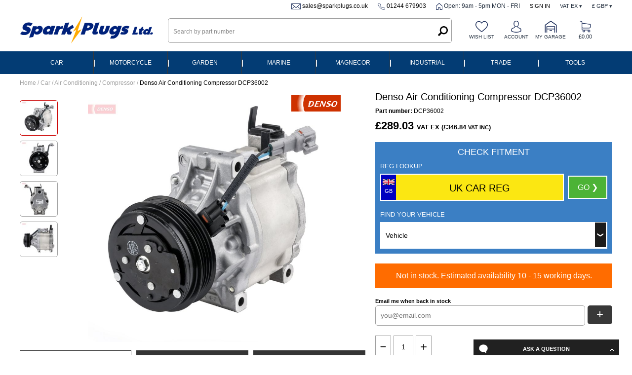

--- FILE ---
content_type: text/html;charset=UTF-8
request_url: https://www.sparkplugs.co.uk/denso-air-conditioning-compressor-dcp36002
body_size: 19777
content:
<!DOCTYPE html>

<html lang="en">
<head>
<meta charset=utf-8>
<meta name="format-detection" content="telephone=no">
<meta name="viewport" content="width=device-width,initial-scale=1">

<title>Denso Air Conditioning Compressor DCP36002 | Sparkplugs Ltd</title>
<meta name="description" content="Visit Sparkplugs Ltd for Denso Air Conditioning Compressor DCP36002 in the UK and across Europe!"><script type='application/ld+json'>{"offers":{"priceValidUntil":"2027-01-13","priceCurrency":"GBP","@type":"Offer","price":"346.84","availability":"https://schema.org/BackOrder"},"image":"https://digital-assets.tecalliance.services/images/800/d0b15d1432c259729c68a961b6bb1ebfb69b7962.jpg","@type":"Product","name":"Denso Air Conditioning Compressor DCP36002","weight":{"value":4.65,"unitText":"kg"},"description":"DENSO Compressor DCP36002 DENSO Compressor DCP36002. Typical applications include SUBARU 2.5 OUTBACK (03-09)","mpn":"DCP36002","sku":"DENDCP36002","@context":"https://schema.org","brand":{"@type":"Brand","name":"Denso"},"url":"/denso-air-conditioning-compressor-dcp36002"}</script><style>.button{background-color:#383838;color:#FFFFFF;font-size:16px;border-radius:0px;padding-top:12px;padding-bottom:12px;padding-left:15px;padding-right:15px;}.button_dark{background-color:#DD1810;color:#FFFFFF;font-size:16px;border-radius:0px;padding-top:12px;padding-bottom:12px;padding-left:15px;padding-right:15px;}body, table, td, input, select, optgroup, textarea, button {font-family: sans-serif;}</style>
    
<link href="https://005.incart.com/r/common.min.css" rel="stylesheet">
<link href="https://005.incart.com/r/menu.min.css" rel="stylesheet">
<link href="https://005.incart.com/r/filter.min.css" rel="stylesheet">
<link href="https://005.incart.com/js/hamburgers/dist/hamburgers.min.css" rel="stylesheet">
<link href="https://005.incart.com/css/content.min.css" rel="stylesheet">
<link href="https://005.incart.com/js/fancybox/source/jquery.fancybox.min.css" rel="stylesheet">
<link href="https://005.incart.com/r/desktop-product.min.css" rel="stylesheet">
<link href="https://005.incart.com/js/lightbox/css/lightbox.css" rel="stylesheet">


    <link href="https://005.incart.com/1/33/f/1/desktop.css" rel="stylesheet">

    <link href="https://005.incart.com/1/33/f/1/tablet.css" rel="stylesheet">

    <link href="https://005.incart.com/1/33/f/1/mobile.css" rel="stylesheet">

    <style>
        body{font-family:sans-serif}h1,h2,h3,h4,h5,h6,a{margin:0;padding:0;text-decoration:none;border-style:none}ul,li{margin:0;padding-left:15px}#incart_desktop_header{position:fixed;z-index:10000;top:0}.incart_desktop_filter_cell_select{font-family:'Poppins-Regular',verdana !important}.incart_desktop_features_outer{background-color:#fff;padding-top:0}.incart_desktop_features_cell{background-color:#fff;color:#454545;border:0;padding-top:5px;padding-bottom:5px}.incart_desktop_features{background-color:#fff;padding-top:0}.incart_desktop_header_services{background-color:#033c74}.incart_desktop_services_table{float:none;margin-top:22px}#incart_desktop_currency{cursor:pointer}.#ncart_desktop_currency_image{cursor:pointer}.incart_desktop_header{background-color:#fff;height:84px}.incart_desktop_menu{background-color:#033c74 !important;box-shadow:none}.incart_desktop_menu_inner{color:#fff;border-left:solid 1px #383838 !important;border-right:solid 1px #383838 !important;padding-left:0 !important;padding-right:0 !important;max-width:1200px !important}.incart_desktop_menu_department_table_cell_line_seperator{border-left:solid 1px #383838 !important}.incart_desktop_menu_department_table_cell_seperator{background-color:#383838;width:1px}.incart_desktop_services_text_cell{font-size:10px;padding-top:0;text-transform:uppercase}.incart_desktop_search_separator{width:25px}.incart_desktop_search_text{height:50px}.incart_desktop_search_text::placeholder{font-size:12px;color:#888}.incart_basket_text{font-size:11px}.incart_desktop_services_image{width:25px}.incart_desktop_menu_text{font-size:12px;text-transform:uppercase;font-weight:normal}.incart_desktop_features_image{height:30px}.incart_tablet_features_outer{background-color:#f1f1f2;padding-top:0}.incart_tablet_features{background-color:#f1f1f2;padding-top:0}.incart_tablet_features_cell{background-color:#f1f1f2;color:#454545;border:0;padding-top:5px;padding-bottom:5px}.incart_tablet_header_services{background-color:#212121}.incart_tablet_header_outer{background-color:#212121}.incart_tablet_header{background-color:#212121}.incart_tablet_menu{background-color:#c00000;color:#000}.incart_tablet_menu_inner{background-color:#c00000;color:#000}.incart_tablet_features_image{height:30px}.incart_mobile_filter_select_button{border:solid 2px #fff;background-color:#e30613 !important;color:#fff}#incart_preferences_button{padding-top:8px;padding-bottom:8px}.incart_registration_select_button{padding-left:0 !important;padding-right:0 !important;text-align:center}.incart_mobile_registration_select_button{background-color:#4cb336 !important;border:solid 2px #fff;color:#fff}.incart_select_left_lookup_button{background-color:#e30613 !important;border:solid 2px #fff;color:#fff}.incart_desktop_filter_select_category_button{background-color:#e30613 !important;color:#fff;font-size:14px !important;padding-top:11px !important;padding-bottom:11px !important}.incart_filter_select_button{border:solid 2px #fff;background-color:#e30613 !important;color:#fff}.incart_registration_master_select_button{border:solid 2px #fff;background-color:#e30613 !important;color:#fff}.incart_registration_product_select_button{border:solid 2px #fff;background-color:#e30613 !important;color:#fff}.incart_master_filter_select_button{border:solid 2px #fff;background-color:#e30613 !important;color:#fff}.incart_product_filter_select_button{border:solid 2px #fff;background-color:#e30613 !important;color:#fff}.incart_previous_application_information_grey{color:#aaa}.incart_desktop_menu_department_table_cell_line_seperator{border-left:solid 1px #aaa}.saab-model-menu-image{vertical-align:middle}.incart_desktop_menu_drop{max-width:1200px}.incart_desktop_menu{height:46px}.incart_desktop_menu_inner{height:46px}.incart_desktop_menu_department_full_table{height:46px}.incart_desktop_menu_department_table_cell_line_seperator{border-left:solid 2px #aaa}.incart_desktop_menu_shop_table_full_link_cell:hover{background-color:#000;color:#fff;text-decoration:none}#incart_desktop_filter{border-radius:0;background-color:#3b7fc4 !important}#incart_desktop_filter_active{background-color:#3b7fc4 !important;color:#fff;max-width:1200px !important;border-radius:0}.incart_desktop_active_filter_lookup_cell{background-color:#3b7fc4 !important}#incart_mobile_search_pane_no_services{background-color:black}.incart_bread_crumb{max-width:1200px;margin-left:auto;margin-right:auto;padding-left:0;padding-right:0}.incart_filter_table{padding-left:0 !important}.incart_listing_outer{max-width:1220px}.incart_product_outer{max-width:1220px}.incart_recently_viewed_outer{max-width:1220px}#basket-not-empty-pane{max-width:1220px}#basket-empty-pane{max-width:1220px}#incart_desktop_filter_outer{background-color:#fff !important;padding-top:10px !important;padding-bottom:0 !important}#incart_desktop_filter{max-width:1200px !important}#incart_desktop_filter_lower{max-width:1200px !important}.incart_desktop_filter_outer_lower_cell{background-color:#c00000}.incart_mobile_filter_lookup_filter_table{padding-left:0;padding-right:0}.incart_filter_registration::placeholder{color:#aaa;opacity:1;font-size:16px}.incart_filter_registration:-ms-input-placeholder{color:#aaa;font-size:16px}.incart_filter_registration::-ms-input-placeholder{color:#aaa;font-size:16px}.incart_filter_registration{height:55px !important}.incart_filter_details{background-color:#3b7fc4 !important}.incart_filter_details_cell_information_grey{color:#fff}.incart_summary_cell_attribute_1{border-bottom:none !important}.incart_summary_cell_attribute_2{border-bottom:none !important}.incart_summary_cell_attribute_3{border-bottom:none !important}.incart_summary_cell_attribute_4{border-bottom:none !important}.incart_filter_reg_type_cell{color:#fff}#incart_mobile_filter{color:#fff;background-color:#3b7fc4;border-radius:0}.incart_mobile_filter_reg_header{color:#fff;font-weight:normal;font-size:13px;text-align:left}.incart_mobile_filter_application_header{font-weight:normal;font-size:13px;text-align:left;padding-top:10px}.incart_part_finder_view:hover{text-decoration:underline}#incart_mobile_filter_active{background-color:#3b7fc4;border-radius:0}.incart_desktop_logo{width:275px;font-size:0}.incart_desktop_logo_image{max-width:275px;width:100%}.incart_desktop_search_text{background-color:#fff;border-radius:5px;padding-left:10px}.incart_filter_select_listing_button{border:solid 2px #fff;background-color:#e30613 !important;color:#fff !important}.incart_registration_select_listing_button{border:solid 2px #fff;background-color:#e30613 !important;color:#fff !important}.incart_summary_note{color:#555}.grey-underline:link{text-decoration:none;color:#666}.grey-underline:visited{text-decoration:none;color:#666}.grey-underline:active{text-decoration:none;color:#666}.grey-underline:hover{text-decoration:underline;color:#666}.incart_desktop_menu_drop_child_li{font-size:12px}.incart_store_location_image{vertical-align:middle;height:21px}#incart_added_to_basket{background-color:#c00000 !important;color:#fff !important}.incart_added_to_basket_checkout:link{color:#000;font-weight:bold;text-decoration:none}.incart_added_to_basket_checkout:visited{color:#000;font-weight:bold;text-decoration:none}.incart_added_to_basket_checkout:active{color:#000;font-weight:bold;text-decoration:none}.incart_added_to_basket_checkout:hover{color:#000;font-weight:bold;text-decoration:none}.incart_category_header{background-color:#fff !important;color:#000 !important;border-bottom:solid 1px #a0a0a0}.incart_desktop_features_table{padding-left:90px}.incart_tablet_features_table{padding-left:70px}.incart_mobile_filter{margin-top:90px}.desktop-seperator-class{color:#a0a0a0}.desktop-title-class{color:#000}.desktop-link-class:link{color:#a0a0a0;text-decoration:none}.desktop-link-class:visited{color:#a0a0a0;text-decoration:none}.desktop-link-class:active{color:#a0a0a0;text-decoration:none}.desktop-link-class:hover{color:#000;text-decoration:underline;font-weight:normal}.toggle-light .toggle-on,.toggle-light .toggle-select .toggle-inner .active{color:#000 !important;background:linear-gradient(#cfcfcf,#f5f5f5) !important}.toggle-light .toggle-off{color:#000 !important}.toggle-light .toggle-blob{background:linear-gradient(#a5a5a5,#8f8f8f)}.mobile-seperator-class{color:#a0a0a0}.mobile-title-class{color:#000}.mobile-link-class:link{color:#a0a0a0;text-decoration:none}.mobile-link-class:visited{color:#a0a0a0;text-decoration:none}.mobile-link-class:active{color:#a0a0a0;text-decoration:none}.mobile-link-class:hover{color:#000;text-decoration:none}.incart_desktop_search_text_end{height:50px;margin-left:-38px;width:40px}.incart_desktop_search_text_image{margin-top:16px;height:20px}.incart_desktop_header_services_table{font-weight:normal}.incart_desktop_vat_toggle_left{font-weight:normal !important}.incart_mobile_search_text_box{font-size:15px;border-radius:0;height:40px;padding-top:0;padding-bottom:0;box-sizing:border-box}.incart_mobile_search_text_box:focus{outline:0}#incart_desktop_search_outer{margin-top:50px}#incart_summary_styles{font-weight:600}.incart_listing_load_footer_detail{border:solid 2px #000 !important;text-transform:uppercase;font-size:11px}.incart_desktop_header_offer{max-width:100% !important;background-color:#f00000}.incart_desktop_header_offer_inner_cell{font-size:12px !important;text-align:center !important}.incart_mobile_header_offer{background-color:#f00000 !important;position:relative}.incart_mobile_header_offer_inner_cell{font-size:12px !important;text-align:center !important}.incart_mobile_header{padding-left:0;padding-right:0}.incart_mobile_header_table{box-sizing:border-box;padding-left:10px;padding-right:10px}#incart_mobile_search_pane{box-sizing:border-box;padding-left:10px;padding-right:10px;background-color:#fff}#incart_mobile_filter{margin-top:90px}.incart_mobile_search_text_box::placeholder{font-size:10px;color:#aaa}.incart_summary_cell_4{font-size:12px}.incart_summary_points{font-size:12px}.incart_mobile_search_button_left_outer{border-left:solid 1px #033c74;border-bottom:solid 1px #033c74;border-top:solid 1px #033c74;font-size:0}.incart_mobile_search_text_box_outer{border-top:solid 1px #033c74;border-bottom:solid 1px #033c74}.incart_mobile_search_button_right_outer{border-right:solid 1px #033c74;border-bottom:solid 1px #033c74;border-top:solid 1px #033c74;font-size:0}#incart_mobile_filter_active{margin-top:90px}#incart_question{bottom:-260px;background-color:#212121 !important}.incart_filter_registration::placeholder{font-size:14px}#incart_addtobasket_lightbox_checkout_button{background-color:#dd1810 !important;color:#fff}.incart-registration-message{color:#000 !important}.incart_desktop_filter_outer_previous_vehicle_cell{border-radius:0}.incart_previous_application_node_table{border-radius:0}.incart_part_finder_application{color:#fff}.incart_part_finder_application:hover{color:#fff}.incart_mobile_filter_lookup_header{color:#fff}.incart_select_center_filter{background-color:#3b7fc4}.incart_filter_details_cell_information_white{padding-top:10px;padding-bottom:10px;padding-left:12px;padding-right:12px;background-color:#c00000;color:black !important;font-size:12px !important}.incart_filter_details_cell_information{text-decoration:none;color:#fff}.incart_filter_details_cell_information:hover{text-decoration:underline;color:#fff}.incart_mobile_part_finder_view{text-decoration:none;color:#fff}.incart_mobile_part_finder_view:hover{text-decoration:underline;color:#fff}.incart_filter_details_cell_compatibility_compatible_parts_text{color:#fff !important;background-color:#fff;border:none !important;padding:0 !important}.incart_filter_details_cell_compatibility_enter_vehicle_text{color:#fff !important;background-color:#fff;border:none !important;color:#000 !important;padding:0 !important}.incart_filter_details_cell_compatibility_enter_vehicle_image{vertical-align:middle;width:16px;border:solid 2px #000;border-radius:20px;background-color:white;cursor:pointer}.incart_filter_details_cell_compatibility_text_compatible_left{color:#00c000 !important}.incart_filter_details_cell_compatibility_text_compatible_right{color:#00c000 !important}.incart_filter_details_cell_compatibility_text_incompatible_left{color:#f00000 !important}.incart_filter_details_cell_compatibility_text_incompatible_right{color:#f00000 !important}.incart_desktop_filter_lookup_outer{padding-bottom:0 !important}.incart_filter_lookup_current_vehicle_all{background-color:#e30613 !important;color:#000 !important;padding:8px !important;font-size:13px !important}.incart_filter_lookup_current_vehicle_change{background-color:#e30613 !important;color:#fff !important;padding:8px !important;font-size:13px !important}.incart_mobile_filter_select_category_button{border:solid 2px #fff;background-color:#e30613 !important;color:#fff !important}.incart_desktop_features_cell{font-size:14px}.incart_filter_details_cell_information_change{background-color:#e30613;color:#fff;border-radius:0;text-transform:uppercase}.incart_desktop_filter_reg_header{text-transform:uppercase}.incart_desktop_filter_lookup_header{text-transform:uppercase}.incart_filter_registration::placeholder{font-size:20px !important}.incart_registration_cell_header{text-transform:uppercase}.incart_filter_details_cell_header{text-transform:uppercase}#incart_reset_filter{background-color:#e30613 !important;color:#fff !important;text-transform:uppercase;border-radius:0}.incart_filter_details_cell_compatibility_text_compatible_cell{color:#00c000 !important}.incart_previous_application_node_image{width:150px}.incart_previous_application_node_cell_text{text-align:center}.incart_part_finder_application{font-size:17px}.incart_filter_details_cell_information_all{background-color:#fff;color:#000;border-radius:0;text-transform:uppercase;border:0}.incart_desktop_header_services_table{font-weight:normal}.incart_desktop_header_services{color:#232f3e;background-color:#fff;font-size:11px;text-transform:uppercase}.incart_desktop_header_services_inner_cell{color:#232f3e;text-align:right;font-weight:normal}.incart_desktop_services_seperator{color:#fff;font-size:12px;padding-left:10px;padding-right:10px}.incart_desktop_vat_toggle_left{font-weight:normal !important}.incart_desktop_services_anchor{cursor:pointer;display:inline-block}.incart_desktop_menu_left_button{background-color:#ededed !important;color:#000 !important}.incart_desktop_menu_left_arrow{background-color:#ededed !important;color:#000 !important}.incart_desktop_menu_drop_left_cell{background-color:#ededed !important}.incart_desktop_menu_left_active_button{background-color:#fff !important;color:#000 !important}.incart_desktop_menu_left_active_arrow{background-color:#fff !important;color:#000 !important}.incart_desktop_services_text_cell{color:#000}.incart_desktop_summary_save_item{width:20%}.incart_header_top_message{background-color:#033c74;padding-top:5px;padding-bottom:5px}.incart_footer_bottom_message{background-color:#c00000}.incart_footer_bottom_message{background-color:#c00000}.incart_filter_registration{height:54px}.incart_desktop_filter_reg_cell{background-color:#033c74;border:solid 2px #033c74}.incart_desktop_filter_lookup_cell{background-color:#3b7fc4}.incart_filter_details_selected{background-color:#3b7fc4 !important}.incart_image_center{height:500px;vertical-align:middle}.incart_product_quantity{height:46px !important}.incart_desktop_menu_department_table_full_cell{height:46px}.hamburger-inner{background-color:#232f3e}.hamburger-inner:after{background-color:#232f3e}.hamburger-inner:before{background-color:#232f3e}.incart_mobile_burger_title_table{background-color:#232f3e}.incart_summary_brand_image{width:50px !important}.sp-blue:link{text-decoration:none;color:#232f3e}.sp-blue:visited{text-decoration:none;color:#232f3e}.sp-blue:active{text-decoration:none;color:#232f3e}.sp-blue:hover{text-decoration:none;color:#232f3e}.incart_desktop_footer_we_accept{width:100%;text-align:center}.incart_desktop_text_header_cell{padding-bottom:10px;font-size:14px;text-transform:uppercase !important;font-weight:normal !important}.incart_desktop_text_cell{font-size:13px !important}.incart_desktop_text_cell ul{padding-left:0;text-indent:0}.incart_desktop_text_cell li{line-height:1.5em;padding-top:0 !important;padding-bottom:0 !important;margin:0 !important}.incart_desktop_header_outer{background-color:#fff;padding-bottom:0}.incart_desktop_text_link{line-height:20px;font-size:12px}.incart_desktop_text_table{padding-bottom:25px;max-width:1200px;padding-top:0}.incart_desktop_footer_company_cell{padding-top:0}.incart_desktop_footer_outer{background-color:#033c74;padding-top:25px !important}.incart_desktop_footer_payment_cell{display:table-cell;padding-top:10px;padding-bottom:10px;text-align:center}.incart_tablet_text_table{max-width:760px;padding-top:0;padding-bottom:10px}.incart_tablet_text_cell{vertical-align:top;padding-top:5px}.incart_tablet_text_cell li{line-height:1.5em;font-size:13px;padding-top:0;padding-bottom:0}.incart_tablet_footer_outer{background-color:#033c74;padding-top:25px !important}.incart_tablet_footer_outer{padding-top:0}.incart_tablet_text_header_cell{padding-bottom:0;font-size:14px;font-weight:normal;text-transform:uppercase}.incart_tablet_footer_payment_cell_left{text-align:left}.incart_mobile_text_header_cell{padding-bottom:0;font-size:13px;font-weight:normal;text-transform:uppercase}.incart_mobile_text_table{padding-top:10px;padding-bottom:10px;max-width:600px}.incart_mobile_text_detail{padding-top:5px}.incart_mobile_text_detail li{line-height:1.5em;font-size:13px;padding-top:0;padding-bottom:0;text-transform:none}.incart_mobile_text_row{display:table-row}.incart_mobile_footer_outer{padding-top:0}.incart_mobile_text_header_cell{padding-bottom:10px;padding-top:15px;vertical-align:top}.incart_mobile_footer_outer{background-color:#033c74}.incart_mobile_header{background-color:#fff;border-bottom:solid 2px #033c74}.incart_mobile_header_table{background-color:#fff}.incart_mobile_text_separator_cell{width:20px}#incart_product_image{width:auto;max-width:500px}.incart_show_product_table{background-color:#e30613 !important;border-radius:5px;max-width:1200px;margin-left:auto;margin-right:auto}.incart_desktop_features_image_cell{width:35px;border:solid 1px #a0a0a0;border-right:0}.incart_desktop_features_cell{font-size:11px;border:solid 1px #a0a0a0;border-left:0;line-height;1.2em}.incart_desktop_features{padding-top:5px}.incart_desktop_features_table{padding-left:10px}.incart_desktop_menu_left_button{font-size:12px;padding-top:5px;padding-bottom:5px}.incart_desktop_menu_left_active_button{padding-top:5px;padding-bottom:5px}.incart_desktop_menu_left_arrow{padding-top:5px;padding-bottom:5px}.incart_desktop_menu_left_active_arrow{padding-top:5px;padding-bottom:5px}.incart_desktop_filter_lookup_select_button{background-color:#e30613}.incart_mobile_filter_lookup_select_button{background-color:#e30613}#incart_mobile_filter_outer{padding-top:0;padding-left:0;padding-right:0}.incart_tablet_footer_company_cell{padding-top:0;padding-bottom:0}.incart_mobile_footer_company_cell{padding-top:0;padding-bottom:0}.incart_brand_image_inner{left:auto !important;right:50px !important}.incart_desktop_basket_items_outer{background-color:#1c2d59;color:#fff}.incart_desktop_filter_reg_separator{background-color:#fff}.incart_summary_brand_image_inner{width:50px !important}.incart_listing_special_order_cell{background-color:orange;color:white !important;padding:3px;padding-top:5px;padding-bottom:5px;font-weight:normal !important}.incart_listing_discontinued_cell{background-color:#008000;color:white !important;padding:3px;padding-top:5px;padding-bottom:5px;font-weight:normal !important}.incart_listing_in_stock_cell{background-color:#008000;color:white !important;padding:3px;padding-top:5px;padding-bottom:5px;font-weight:normal !important}.incart_listing_due_in_cell{background-color:#008000;color:white !important;padding:3px;padding-top:5px;padding-bottom:5px;font-weight:normal !important}.incart_listing_supplier_stock_cell{background-color:#008000;color:white !important;padding:3px;padding-top:5px;padding-bottom:5px;font-weight:normal !important}.incart_listing_lead_time_cell{background-color:#4682b4;color:white !important;padding:3px;padding-top:5px;padding-bottom:5px;font-weight:normal !important}.incart_listing_pre_order_cell{background-color:#4682b4;color:white !important;padding:3px;padding-top:5px;padding-bottom:5px;font-weight:normal !important}.incart_listing_out_of_stock_cell{background-color:#c33;color:white !important;padding:3px;padding-top:5px;padding-bottom:5px;font-weight:normal !important}.incart_listing_unavailable_cell{background-color:#c33;color:white !important;padding:3px;padding-top:5px;padding-bottom:5px;font-weight:normal !important}.incart_availability_special_order_middle_cell{color:white !important;background-color:orange;padding:3px !important;padding-top:5px !important;padding-bottom:5px !important;font-size:16px;font-weight:normal !important}.incart_availability_in_stock_middle_cell{color:white !important;background-color:#008000;padding:3px !important;padding-top:5px !important;padding-bottom:5px !important;font-size:16px;font-weight:normal !important}.incart_availability_discontinued_middle_cell{color:white !important;background-color:#008000;padding:3px !important;padding-top:5px !important;padding-bottom:5px !important;font-size:16px;font-weight:normal !important}.incart_availability_due_in_middle_cell{color:white !important;background-color:#008000;padding:3px !important;padding-top:5px !important;padding-bottom:5px !important;font-size:16px;font-weight:normal !important}.incart_availability_supplier_stock_middle_cell{color:white !important;background-color:#ff6c00;border:2px solid #ff6c00;padding:3px !important;padding-top:5px !important;padding-bottom:5px !important;font-size:16px;font-weight:normal !important}.incart_availability_lead_time_middle_cell{color:white !important;background-color:#ff6c00;padding:3px !important;padding-top:5px !important;padding-bottom:5px !important;font-size:16px;font-weight:normal !important}.incart_availability_pre_order_middle_cell{color:white !important;background-color:#4682b4;padding:3px !important;padding-top:5px !important;padding-bottom:5px !important;font-size:16px;font-weight:normal !important}.incart_availability_out_of_stock_middle_cell{color:white !important;background-color:#c33;padding:3px !important;padding-top:5px !important;padding-bottom:5px !important;font-size:16px;font-weight:normal !important}.incart_availability_unavailable_middle_cell{color:white !important;background-color:#c33;padding:3px !important;padding-top:5px !important;padding-bottom:5px !important;font-size:16px;font-weight:normal !important}.incart_availability_stock_middle_cell{color:white !important;background-color:#008000;padding:3px !important;padding-top:5px !important;padding-bottom:5px !important;font-size:16px;font-weight:normal !important}.incart_availability_lead_middle_cell{color:white !important;background-color:#4682b4;padding:3px !important;padding-top:5px !important;padding-bottom:5px !important;font-size:16px;font-weight:normal !important}.incart_availability_view_middle_cell{color:white !important;background-color:#666;padding:3px !important;padding-top:5px !important;padding-bottom:5px !important;font-size:16px;font-weight:normal !important}.incart_availability_special_order_cell{color:white !important;background-color:orange;padding:3px !important;padding-top:5px !important;padding-bottom:5px !important;font-size:16px;font-weight:normal !important}.incart_availability_in_stock_cell{color:white !important;background-color:#008000;padding:3px !important;padding-top:5px !important;padding-bottom:5px !important;font-size:16px;font-weight:normal !important}.incart_availability_discontinued_cell{color:white !important;background-color:#008000;padding:3px !important;padding-top:5px !important;padding-bottom:5px !important;font-size:16px;font-weight:normal !important}.incart_availability_due_in_cell{color:white !important;background-color:#008000;padding:3px !important;padding-top:5px !important;padding-bottom:5px !important;font-size:16px;font-weight:normal !important}.incart_availability_supplier_stock_cell{color:white !important;background-color:#008000;padding:3px !important;padding-top:5px !important;padding-bottom:5px !important;font-size:16px;font-weight:normal !important}.incart_availability_lead_time_cell{color:white !important;background-color:#4682b4;padding:3px !important;padding-top:5px !important;padding-bottom:5px !important;font-size:16px;font-weight:normal !important}.incart_availability_pre_order_cell{color:white !important;background-color:#4682b4;padding:3px !important;padding-top:5px !important;padding-bottom:5px !important;font-size:16px;font-weight:normal !important}.incart_availability_out_of_stock_cell{color:white !important;background-color:#c33;padding:3px !important;padding-top:5px !important;padding-bottom:5px !important;font-size:16px;font-weight:normal !important}.incart_availability_unavailable_cell{color:white !important;background-color:#c33;padding:3px !important;padding-top:5px !important;padding-bottom:5px !important;font-size:16px;font-weight:normal !important}.incart_availability_stock_cell{color:white !important;background-color:#008000;padding:3px !important;padding-top:5px !important;padding-bottom:5px !important;font-size:16px;font-weight:normal !important}.incart_availability_lead_cell{color:white !important;background-color:#4682b4;padding:3px !important;padding-top:5px !important;padding-bottom:5px !important;font-size:16px;font-weight:normal !important}.incart_availability_view_cell{color:white !important;background-color:#666;padding:3px !important;padding-top:5px !important;padding-bottom:5px !important;font-size:16px;font-weight:normal !important}.incart_availability_special_order_middle_cell{color:white !important;background-color:orange}.incart_availability_in_stock{background-color:#008000;padding:3px;color:#fff !important;display:inline-block}.incart_availability_discontinued{background-color:#008000;padding:3px;color:#fff !important;display:inline-block}.incart_availability_due_in{background-color:#008000;padding:3px;color:#fff !important;display:inline-block}.incart_availability_supplier_stock{background-color:#ff6c00;padding:3px;color:#fff !important;display:inline-block}.incart_availability_lead_time{background-color:#4682b4;padding:3px;color:#fff !important;display:inline-block}.incart_availability_pre_order{background-color:#4682b4;padding:3px;color:#fff !important;display:inline-block}.incart_availability_special_order{background-color:orange;padding:3px;color:#fff !important;display:inline-block}.incart_availability_out_of_stock{background-color:#c33;padding:3px;color:#fff !important;display:inline-block}.incart_availability_unavailable{background-color:#c33;padding:3px;color:#fff !important;display:inline-block}.incart_availability_view{background-color:#666;padding:3px;color:#fff !important;display:inline-block}.incart_category_title_anchor:hover{color:#fff}.incart_category_title_anchor:visited{color:#fff}.incart_category_title_anchor:link{color:#fff}.incart_category_title_anchor:active{color:#fff}@media all and (max-width:760px){.incart_mobile_header_offer{display:block}.incart_content_container{margin-top:96px}.incart_listing_price_size{font-size:100%}#incart_mobile_search_outer{display:block}.incart_mobile_filter_outer{margin-top:0}.incart_filter_details_outer{margin-top:7px}#incart_mobile_filter_active{margin-top:0}#incart_mobile_filter{margin-top:0}.incart_summary_brand_image_inner{left:100% !important;margin-left:-50px !important}}@media all and (min-width:761px) and (max-width:980px){.incart_mobile_header_offer{display:block}.incart_content_container{margin-top:96px}.incart_listing_price_size{font-size:100%}#incart_mobile_search_outer{display:block}.incart_mobile_filter_outer{margin-top:0}.incart_filter_details_outer{margin-top:7px}#incart_mobile_filter_active{margin-top:0}#incart_mobile_filter{margin-top:0}.incart_summary_brand_image_inner{left:100% !important;margin-left:-50px !important}}@media all and (min-width:980px){.incart_mobile_header_offer{display:none}.incart_content_container{margin-top:139px}.incart_listing_price_size{font-size:100%}#incart_mobile_search_outer{display:none}.incart_summary_brand_image_inner{left:100% !important;margin-left:-50px !important}}.incart_category_cell_text{background-color:#033c74;color:#fff}
    </style>

    <link rel="SHORTCUT ICON" href="https://005.incart.com/1/33/s/1/favicon.ico">

    <link rel="canonical" href="https://www.sparkplugs.co.uk/denso-air-conditioning-compressor-dcp36002">

    
<script src="https://005.incart.com/js/jquery-3.7.0.min.js"></script>
<script src="https://005.incart.com/js/jquery.ajaxQueue.min.js"></script>
<script src="https://005.incart.com/js/jquery.lazy.min.js"></script>
<script src="https://005.incart.com/js/jquery.elevateZoom-3.0.8.min.js"></script>
<script src="https://005.incart.com/js/jssor.min.js"></script>
<script defer src="https://005.incart.com/js/fancybox/source/jquery.fancybox.pack.js"></script>
<script defer src="https://005.incart.com/js/lightbox/js/lightbox.min.js"></script>
 
<script defer src="https://005.incart.com/r/common.min.js"></script>
<script defer src="https://005.incart.com/r/desktop-product.min.js"></script>
    
<script defer src="https://005.incart.com/r/filter.min.js"></script><script src="https://www.paypal.com/sdk/js?client-id=Ae61QWl3f_xPDyX5U9tci8PBtILRX3alUphP9O28lykjRst3NmqNJIYivVd5rh2SAI6PW8J0hFM02sx0&currency=GBP&components=messages"></script><!-- Google tag (gtag.js) -->
<script async src="https://www.googletagmanager.com/gtag/js?id=G-M28G8K5GQE"></script>
<script>
  window.dataLayer = window.dataLayer || [];
  function gtag(){dataLayer.push(arguments);}
  gtag('js', new Date());

  gtag('config', 'G-M28G8K5GQE');

gtag('event', 'view_item', {'page_type': 'product', "items": [{"id":"DENDCP36002","name":"Denso Air Conditioning Compressor DCP36002","brand":"Denso","category":"Home > Car > Air Conditioning > Compressor","quantity":1,"price":'346.84'}]});

</script>
</head>
<body>
    <form name="IncartForm" action="" onsubmit="return false">
        <input id="device" name="device" type="hidden" value="Desktop">
        <input id="hn" name="hN" type="hidden" value="10819">
        <input id="incart_menu" name="incartMenu" type="hidden" value="">
        <input id="incart_logout_inactivity" name="incartLogoutInactivity" type="hidden" value="0">
        
    </form>
    <div id="container">
        
<input id="menu-home-colour-1" type="hidden" name="menuHomeColour1" value="/system/home-white.png"/>
<input id="menu-home-colour-2" type="hidden" name="menuHomeColour2" value="/system/home-black.png"/>
<input id="menu-text-colour" type="hidden" name="menuTextColour" value="#FFFFFF"/>
<input id="menu-separator-colour" type="hidden" name="menuSeparatorColour" value="#FFFFFF"/>--
<input id="menu-background-colour" type="hidden" name="menuBackgroundColour" value="#3B7FC4"/>
<input id="menu-desktop-height" type="hidden" name="menuDesktopHeight" value="151"/>
<input id="menu-mobile-height" type="hidden" name="menuMobileHeight" value="50"/>

<div id="incart_added_to_basket">
    <div class="incart_added_to_basket_table">
        <div class="incart_added_to_basket_row">
            <div class="incart_added_to_basket_cell_outer"></div>
            <div id="incart_added_to_basket_message" class="incart_added_to_basket_cell"></div>
            <div class="incart_added_to_basket_cell_outer">
                <img id="incart_added_to_basket_close" src='https://005.incart.com/system/basket-close-white.png' border='0' alt=''/>
            </div>
        </div>
    </div>
</div>
<div id="incart_preferences_back"></div>
<div id="incart_preferences">
    <div class="incart_preferences_desktop_table">
        <div class="incart_preferences_row">
            <div class="incart_preferences_cell_separator"></div>
            <div class="incart_preferences_cell_header">
                DELIVERY DESTINATION
            </div>
            <div class="incart_preferences_cell_separator"></div>
            <div class="incart_preferences_cell_header">
                CURRENCY
            </div>
            <div class="incart_preferences_cell_separator"></div>
            <div class="incart_preferences_cell_header">
                LANGUAGE
            </div>
            <div class="incart_preferences_cell_separator"></div>
            <div class="incart_preferences_cell_header">
                VAT
            </div>
            <div class="incart_preferences_cell_separator"></div>
            <div class="incart_preferences_cell_header_close">
                <img id="incart_preferences_close" src='https://005.incart.com/system/basket-close-white.png' border='0' alt=''/>
            </div>
            <div class="incart_preferences_cell_separator"></div>
        </div>
        <div class="incart_preferences_row">
            <div class="incart_preferences_cell_separator"></div>
            <div class="incart_preferences_cell">
                <div class="selectdiv">
                    <select id="incart_preferences_country" name="country" class="incart_preferences_select"></select>
                </div>
            </div>
            <div class="incart_preferences_cell_separator"></div>
            <div class="incart_preferences_cell">
                <div class="selectdiv">
                    <select id="incart_preferences_currency" name="currency" class="incart_preferences_select"></select>
                </div>
            </div>
            <div class="incart_preferences_cell_separator"></div>
            <div class="incart_preferences_cell">
                <div class="selectdiv">
                    <select id="incart_preferences_language" name="language" class="incart_preferences_select"></select>
                </div>
            </div>
            <div class="incart_preferences_cell_separator"></div>
            <div class="incart_preferences_cell">
                <div class="selectdiv">
                    <select id="incart_preferences_tax" name="tax" class="incart_preferences_select">
                        
                            <option value="0" selected>VAT EX</option>
                            <option value="1">VAT INC</option>
                        
                    </select>
                </div>
            </div>
            <div class="incart_preferences_cell_separator"></div>
            <div class="incart_preferences_cell">
                <div id="incart_preferences_button" class="button_dark">
                    UPDATE
                </div>
            </div>
            <div class="incart_preferences_cell_separator"></div>
        </div>
    </div>
    <div class="incart_preferences_mobile_table">
        <div class="incart_preferences_row">
            <div class="incart_preferences_cell_mobile_header">
                DELIVERY DESTINATION
            </div>
        </div>
        <div class="incart_preferences_row">
            <div class="incart_preferences_cell">
                <div class="selectdiv">
                    <select id="incart_preferences_mobile_country" name="country" class="incart_preferences_select"></select>
                </div>
            </div>
        </div>
        <div class="incart_preferences_row">
            <div class="incart_preferences_cell_mobile_header">
                CURRENCY
            </div>
        </div>
        <div class="incart_preferences_row">
            <div class="incart_preferences_cell">
                <div class="selectdiv">
                    <select id="incart_preferences_mobile_currency" name="currency" class="incart_preferences_select"></select>
                </div>
            </div>
        </div>
        <div class="incart_preferences_row">
            <div class="incart_preferences_cell_mobile_header">
                LANGUAGE
            </div>
        </div>
        <div class="incart_preferences_row">
            <div class="incart_preferences_cell">
                <div class="selectdiv">
                    <select id="incart_preferences_mobile_language" name="language" class="incart_preferences_select"></select>
                </div>
            </div>
        </div>
        <div class="incart_preferences_row">
            <div class="incart_preferences_cell_mobile_header">
                VAT
            </div>
        </div>
        <div class="incart_preferences_row">
            <div class="incart_preferences_cell">
                <div class="selectdiv">
                    <select id="incart_preferences_mobile_tax" name="tax" class="incart_preferences_select">
                        
                            <option value="0" selected>VAT EX</option>
                            <option value="1">VAT INC</option>
                        
                    </select>
                </div>
            </div>
        </div>
        <div class="incart_preferences_row">
            <div class="incart_preferences_cell_mobile_header">
                &nbsp;
            </div>
        </div>
        <div class="incart_preferences_row">
            <div class="incart_preferences_cell">
                <div id="incart_preferences_mobile_button" class="button_dark">
                    UPDATE
                </div>
            </div>
        </div>
    </div>
</div>


<div id="incart_desktop_header">
    
    <div class="incart_desktop_header_services">
        <div class="incart_desktop_header_services_inner">
            <div class="incart_desktop_header_services_inner_row">
                <div class="incart_desktop_header_services_inner_cell">
                  <span style='font-size: 12px; text-transform: none'><img src='/1/33/s/email.png' style='vertical-align: middle; height: 12px'/> <a href='mailto:sales@sparkplugs.co.uk' class='black-underline'>sales@sparkplugs.co.uk</a></span><span class="incart_desktop_services_seperator"></span><span style='font-size: 12px'><img src='/1/33/s/telephone.png' style='vertical-align: middle; height: 14px'/> <a href='tel:01244 679903' class='black-underline'>01244 679903</a></span><span class="incart_desktop_services_seperator"></span><span style='font-size: 12px; text-transform: none'><img src='/1/33/s/house.png' style='vertical-align: middle; height: 14px'/> Open: 9am - 5pm MON - FRI</span><span class="incart_desktop_services_seperator"></span><a href="/signin" class="black-underline">Sign In</a><span class="incart_desktop_services_seperator"></span><div id="incart_desktop_vat" class="incart_desktop_services_anchor">VAT EX ▾</div><span class="incart_desktop_services_seperator"></span><div id="incart_desktop_currency" class="incart_desktop_services_anchor">&pound; GBP ▾</div>
                </div>
            </div>
        </div>
    </div>    
    <div class="incart_desktop_header_outer">
        <div class="incart_desktop_header">
            <div class="incart_desktop_header_row">
                <div class="incart_desktop_logo">
                    <a href="/"><img class="incart_desktop_logo_image" src="https://005.incart.com/1/33/s/1/400x83.png" border="0"/></a>
                </div>
                <div class="incart_desktop_search_separator"></div>
                <div class="incart_desktop_search">
                    <div id="incart_desktop_search_outer">
                        <div id="incart_desktop_search_table"></div>
                    </div>
                    <div class="incart_desktop_search_text_end_outer">
                        <div class="incart_desktop_search_text_end">
                            <img class="incart_desktop_search_text_image" src="/system/search-icon.png" border="0"/>
                        </div>                        
                    </div>
                    <form onsubmit="return false" autocomplete="off">                    
                        <input class="incart_desktop_search_text" type="text" id="desktop_search" name="search" placeholder="Search by part number" onclick="showDesktopSearch(this)" ondblclick="selectDesktopSearch(this)" onkeyup="searchDesktopEnter(event)"/>
                    </form>
                </div>
                <div class="incart_desktop_search_separator"></div>
                <div class="incart_desktop_services">
                    <div class="incart_desktop_services_table">
                        <div class="incart_desktop_services_row">
                            <div class="incart_desktop_services_cell">
                                <a href="/saved-items"><img class="incart_desktop_services_image" src="/1/33/n/1/wishlist-blue.svg" border="0"/></a>
                            </div>
                            <div class="incart_desktop_services_cell">
                                <a href="/account/signin"><img class="incart_desktop_services_image" src="/1/33/n/1/avatar-blue.svg" border="0"/></a>
                            </div>
				            
                                <div class="incart_desktop_services_cell">
                                    <div id="incart_desktop_basket_items_relative">
                                        <div id="incart_desktop_my_garage_table" style="display: none">
                                            <div class="incart_desktop_basket_items_row">
                                                <div class="incart_desktop_basket_items_outer">
                                                    <span class="incart_basket_items">0</span>
                                                </div>
                                            </div>
                                        </div>
                                    </div>
                                    <a href="/garage"><img class="incart_desktop_services_image" src="/1/33/n/1/garage-blue.svg" border="0"/></a>
                                </div>
	                        
                            <div id="incart_desktop_basket" class="incart_desktop_services_cell">
                                <div id="incart_desktop_basket_items_relative">
                                    <div id="incart_desktop_basket_items_table" style="display: none">
                                        <div class="incart_desktop_basket_items_row">
                                            <div class="incart_desktop_basket_items_outer">
                                                <span class="incart_basket_items">0</span>
                                            </div>
                                        </div>
                                    </div>
                                </div>
                                <a href="/basket"><img class="incart_desktop_services_image" src="/1/33/n/1/basket-blue.svg" border="0"/></a>
                            </div>
                        </div>
                        <div class="incart_desktop_services_row">
                            <div class="incart_desktop_services_text_cell">
                                <a href="/saved-items" class="sp-blue">Wish list</a>
                            </div>
                            <div class="incart_desktop_services_text_cell">
                                <a href="/account/signin" class="sp-blue">Account</a>
                            </div>
				            
                                <div class="incart_desktop_services_text_cell">
                                    
                                    <a href="/garage" class="sp-blue">My Garage</a>
                                </div>
	                        
                            <div class="incart_desktop_services_text_cell">
                                <a href="/basket" class="sp-blue"><span class="incart_basket_text">&pound;0.00</span></a>
	                        </div>
    	                </div>                            
          			</div>
                </div>
            </div>
        </div>
    </div>
    
    <div id="incart_desktop_menu" class="incart_desktop_menu">
        <div class="incart_desktop_menu_inner">
            <div class="incart_desktop_menu_department">
                
                        <div class="incart_desktop_menu_department_full_table">
                    
                    <div class="incart_desktop_menu_department_table_row">
                        
                            <input id="incart_desktop_menu_full_width-0" type="hidden" value="1"/>
                            
                                    <div id="incart_desktop_menu_shop_button-0" class="incart_desktop_menu_department_table_full_cell">
                                    
            <div id="incart_desktop_menu_drop-0" class="incart_desktop_menu_drop_full incart_desktop_menu_drop_padded">
                <div class="incart_desktop_menu_table">
                    <div class="incart_desktop_menu_row">
                        
                            <div class="incart_desktop_menu_cell" style="width: 40.0%">
                                
                                        <div class="incart_desktop_menu_drop_product_table_full">
                                            <div class="incart_desktop_menu_drop_row">
                                                <div class="incart_desktop_menu_drop_cell">
                                                    <ul class="incart_desktop_menu_drop_ul">                                            
                                                        
                                                                        <li class="incart_desktop_menu_drop_li">
                                                                            <a href="https://www.sparkplugs.co.uk/car/ignition" class="incart_menu_font_standard">Ignition</a>
                                                                        </li>
                                                                    
                                                                        <li class="incart_desktop_menu_drop_li">
                                                                            <a href="https://www.sparkplugs.co.uk/car/sensor" class="incart_menu_font_standard">Sensor</a>
                                                                        </li>
                                                                    
                                                                        <li class="incart_desktop_menu_drop_li">
                                                                            <a href="https://www.sparkplugs.co.uk/car/filter" class="incart_menu_font_standard">Filter</a>
                                                                        </li>
                                                                    
                                                    </ul>
                                                </div>
                                                
                                                    <div class="incart_desktop_menu_drop_cell">                                        
                                                        <ul class="incart_desktop_menu_drop_ul">
                                                            
                                                                            <li class="incart_desktop_menu_drop_li">
                                                                                <a href="https://www.sparkplugs.co.uk/car/brakes" class="incart_menu_font_standard">Brakes</a>
                                                                            </li>
                                                                        
                                                                            <li class="incart_desktop_menu_drop_li">
                                                                                <a href="https://www.sparkplugs.co.uk/car/electrical-lighting" class="incart_menu_font_standard">Electrical & Lighting</a>
                                                                            </li>
                                                                        
                                                                            <li class="incart_desktop_menu_drop_li">
                                                                                <a href="https://www.sparkplugs.co.uk/car/cooling-system" class="incart_menu_font_standard">Cooling System</a>
                                                                            </li>
                                                                        
                                                        </ul>
                                                    </div>
                                                
                                                    <div class="incart_desktop_menu_drop_cell">
                                                        <ul class="incart_desktop_menu_drop_ul">
                                                            
                                                                            <li class="incart_desktop_menu_drop_li">
                                                                                <a href="https://www.sparkplugs.co.uk/car/air-conditioning" class="incart_menu_font_standard">Air Conditioning</a>
                                                                            </li>
                                                                        
                                                                            <li class="incart_desktop_menu_drop_li">
                                                                                <a href="https://www.sparkplugs.co.uk/car/fuel-system" class="incart_menu_font_standard">Fuel System</a>
                                                                            </li>
                                                                        
                                                                            <li class="incart_desktop_menu_drop_li">
                                                                                <a href="https://www.sparkplugs.co.uk/car/steering" class="incart_menu_font_standard">Steering</a>
                                                                            </li>
                                                                        
                                                        </ul>
                                                    </div>
                                                
                                                    <div class="incart_desktop_menu_drop_cell">
                                                        <ul class="incart_desktop_menu_drop_ul">
                                                            
                                                                            <li class="incart_desktop_menu_drop_li">
                                                                                <a href="https://www.sparkplugs.co.uk/car/belts-pulleys" class="incart_menu_font_standard">Belts & Pulleys</a>
                                                                            </li>
                                                                        
                                                                            <li class="incart_desktop_menu_drop_li">
                                                                                <a href="https://www.sparkplugs.co.uk/car/suspension" class="incart_menu_font_standard">Suspension</a>
                                                                            </li>
                                                                        
                                                        </ul>
                                                    </div>
                                                
                                            </div>
                                        </div>
                                    
                            </div>    
                        
                    </div>                                
                </div>
            </div>
        
                                    <span id="incart_desktop_menu_text-0" class="incart_desktop_menu_text" onclick="document.location = 'https://www.sparkplugs.co.uk/car'">
                                Car
                                </span>
                            </div>
                        
                            <input id="incart_desktop_menu_full_width-1" type="hidden" value="1"/>
                            
                                    <div id="incart_desktop_menu_seperator-1" class="incart_desktop_menu_department_table_cell_seperator">
                                        
                                            |
                                        
                                    </div>
                                
                                    <div id="incart_desktop_menu_shop_button-1" class="incart_desktop_menu_department_table_full_cell">
                                    
            <div id="incart_desktop_menu_drop-1" class="incart_desktop_menu_drop_full incart_desktop_menu_drop_padded">
                <div class="incart_desktop_menu_table">
                    <div class="incart_desktop_menu_row">
                        
                            <div class="incart_desktop_menu_cell" style="width: 40.0%">
                                
                                        <div class="incart_desktop_menu_drop_product_table_full">
                                            <div class="incart_desktop_menu_drop_row">
                                                <div class="incart_desktop_menu_drop_cell">
                                                    <ul class="incart_desktop_menu_drop_ul">                                            
                                                        
                                                                        <li class="incart_desktop_menu_drop_li">
                                                                            <a href="https://www.sparkplugs.co.uk/motorcycle/spark-plugs" class="incart_menu_font_standard">Spark Plugs</a>
                                                                        </li>
                                                                    
                                                                        <li class="incart_desktop_menu_drop_li">
                                                                            <a href="https://www.sparkplugs.co.uk/magnecor" class="incart_menu_font_standard">Ignition Lead Set</a>
                                                                        </li>
                                                                    
                                                    </ul>
                                                </div>
                                                
                                                    <div class="incart_desktop_menu_drop_cell">                                        
                                                        <ul class="incart_desktop_menu_drop_ul">
                                                            
                                                                            <li class="incart_desktop_menu_drop_li">
                                                                                <a href="https://www.sparkplugs.co.uk/motorcycle/ignition-coil" class="incart_menu_font_standard">Ignition Coil</a>
                                                                            </li>
                                                                        
                                                                            <li class="incart_desktop_menu_drop_li">
                                                                                <a href="https://www.sparkplugs.co.uk/motorcycle/spark-plug-cap" class="incart_menu_font_standard">Spark Plug Cap</a>
                                                                            </li>
                                                                        
                                                        </ul>
                                                    </div>
                                                
                                                    <div class="incart_desktop_menu_drop_cell">
                                                        <ul class="incart_desktop_menu_drop_ul">
                                                            
                                                                            <li class="incart_desktop_menu_drop_li">
                                                                                <a href="https://www.sparkplugs.co.uk/motorcycle/ignition-cable" class="incart_menu_font_standard">Ignition Cable</a>
                                                                            </li>
                                                                        
                                                        </ul>
                                                    </div>
                                                
                                                    <div class="incart_desktop_menu_drop_cell">
                                                        <ul class="incart_desktop_menu_drop_ul">
                                                            
                                                                            <li class="incart_desktop_menu_drop_li">
                                                                                <a href="https://www.sparkplugs.co.uk/motorcycle/cvt-drive-belt" class="incart_menu_font_standard">CVT Drive Belt</a>
                                                                            </li>
                                                                        
                                                        </ul>
                                                    </div>
                                                
                                            </div>
                                        </div>
                                    
                            </div>    
                        
                    </div>                                
                </div>
            </div>
        
                                    <span id="incart_desktop_menu_text-1" class="incart_desktop_menu_text" onclick="document.location = 'https://www.sparkplugs.co.uk/motorcycle'">
                                Motorcycle
                                </span>
                            </div>
                        
                            <input id="incart_desktop_menu_full_width-2" type="hidden" value="1"/>
                            
                                    <div id="incart_desktop_menu_seperator-2" class="incart_desktop_menu_department_table_cell_seperator">
                                        
                                            |
                                        
                                    </div>
                                
                                    <div id="incart_desktop_menu_shop_button-2" class="incart_desktop_menu_department_table_full_cell">
                                    
            <div id="incart_desktop_menu_drop-2" class="incart_desktop_menu_drop_full incart_desktop_menu_drop_padded">
                <div class="incart_desktop_menu_table">
                    <div class="incart_desktop_menu_row">
                        
                            <div class="incart_desktop_menu_cell" style="width: 40.0%">
                                
                                        <div class="incart_desktop_menu_drop_product_table_full">
                                            <div class="incart_desktop_menu_drop_row">
                                                <div class="incart_desktop_menu_drop_cell">
                                                    <ul class="incart_desktop_menu_drop_ul">                                            
                                                        
                                                                        <li class="incart_desktop_menu_drop_li">
                                                                            <a href="https://www.sparkplugs.co.uk/garden/spark-plugs" class="incart_menu_font_standard">Spark Plugs</a>
                                                                        </li>
                                                                    
                                                    </ul>
                                                </div>
                                                
                                                    <div class="incart_desktop_menu_drop_cell">                                        
                                                        <ul class="incart_desktop_menu_drop_ul">
                                                            
                                                                            <li class="incart_desktop_menu_drop_li">
                                                                                <a href="https://www.sparkplugs.co.uk/garden/glow-plugs" class="incart_menu_font_standard">Glow Plugs</a>
                                                                            </li>
                                                                        
                                                        </ul>
                                                    </div>
                                                
                                                    <div class="incart_desktop_menu_drop_cell">
                                                        <ul class="incart_desktop_menu_drop_ul">
                                                            
                                                                            <li class="incart_desktop_menu_drop_li">
                                                                                <a href="https://www.sparkplugs.co.uk/motorcycle/ignition-cable" class="incart_menu_font_standard">Ignition Cable</a>
                                                                            </li>
                                                                        
                                                        </ul>
                                                    </div>
                                                
                                                    <div class="incart_desktop_menu_drop_cell">
                                                        <ul class="incart_desktop_menu_drop_ul">
                                                            
                                                                            <li class="incart_desktop_menu_drop_li">
                                                                                <a href="https://www.sparkplugs.co.uk/motorcycle/spark-plug-cap" class="incart_menu_font_standard">Spark Plug Cap</a>
                                                                            </li>
                                                                        
                                                        </ul>
                                                    </div>
                                                
                                            </div>
                                        </div>
                                    
                            </div>    
                        
                    </div>                                
                </div>
            </div>
        
                                    <span id="incart_desktop_menu_text-2" class="incart_desktop_menu_text" onclick="document.location = 'https://www.sparkplugs.co.uk/garden'">
                                Garden
                                </span>
                            </div>
                        
                            <input id="incart_desktop_menu_full_width-3" type="hidden" value="1"/>
                            
                                    <div id="incart_desktop_menu_seperator-3" class="incart_desktop_menu_department_table_cell_seperator">
                                        
                                            |
                                        
                                    </div>
                                
                                    <div id="incart_desktop_menu_shop_button-3" class="incart_desktop_menu_department_table_full_cell">
                                    
            <div id="incart_desktop_menu_drop-3" class="incart_desktop_menu_drop_full incart_desktop_menu_drop_padded">
                <div class="incart_desktop_menu_table">
                    <div class="incart_desktop_menu_row">
                        
                            <div class="incart_desktop_menu_cell" style="width: 40.0%">
                                
                                        <div class="incart_desktop_menu_drop_product_table_full">
                                            <div class="incart_desktop_menu_drop_row">
                                                <div class="incart_desktop_menu_drop_cell">
                                                    <ul class="incart_desktop_menu_drop_ul">                                            
                                                        
                                                                        <li class="incart_desktop_menu_drop_li">
                                                                            <a href="https://www.sparkplugs.co.uk/marine/spark-plugs" class="incart_menu_font_standard">Spark Plugs</a>
                                                                        </li>
                                                                    
                                                    </ul>
                                                </div>
                                                
                                                    <div class="incart_desktop_menu_drop_cell">                                        
                                                        <ul class="incart_desktop_menu_drop_ul">
                                                            
                                                                            <li class="incart_desktop_menu_drop_li">
                                                                                <a href="https://www.sparkplugs.co.uk/marine/glow-plugs" class="incart_menu_font_standard">Glow Plugs</a>
                                                                            </li>
                                                                        
                                                        </ul>
                                                    </div>
                                                
                                                    <div class="incart_desktop_menu_drop_cell">
                                                        <ul class="incart_desktop_menu_drop_ul">
                                                            
                                                        </ul>
                                                    </div>
                                                
                                                    <div class="incart_desktop_menu_drop_cell">
                                                        <ul class="incart_desktop_menu_drop_ul">
                                                            
                                                        </ul>
                                                    </div>
                                                
                                            </div>
                                        </div>
                                    
                            </div>    
                        
                    </div>                                
                </div>
            </div>
        
                                    <span id="incart_desktop_menu_text-3" class="incart_desktop_menu_text" onclick="document.location = 'https://www.sparkplugs.co.uk/marine'">
                                Marine
                                </span>
                            </div>
                        
                            <input id="incart_desktop_menu_full_width-4" type="hidden" value="1"/>
                            
                                    <div id="incart_desktop_menu_seperator-4" class="incart_desktop_menu_department_table_cell_seperator">
                                        
                                            |
                                        
                                    </div>
                                
                                    <div id="incart_desktop_menu_shop_button-4" class="incart_desktop_menu_department_table_full_cell">
                                
                                    <span id="incart_desktop_menu_text-4" class="incart_desktop_menu_text" onclick="document.location = 'https://www.sparkplugs.co.uk/magnecor'">
                                Magnecor
                                </span>
                            </div>
                        
                            <input id="incart_desktop_menu_full_width-5" type="hidden" value="1"/>
                            
                                    <div id="incart_desktop_menu_seperator-5" class="incart_desktop_menu_department_table_cell_seperator">
                                        
                                            |
                                        
                                    </div>
                                
                                    <div id="incart_desktop_menu_shop_button-5" class="incart_desktop_menu_department_table_full_cell">
                                
                                    <span id="incart_desktop_menu_text-5" class="incart_desktop_menu_text" onclick="document.location = 'https://www.sparkplugs.co.uk/industrial'">
                                Industrial
                                </span>
                            </div>
                        
                            <input id="incart_desktop_menu_full_width-6" type="hidden" value="1"/>
                            
                                    <div id="incart_desktop_menu_seperator-6" class="incart_desktop_menu_department_table_cell_seperator">
                                        
                                            |
                                        
                                    </div>
                                
                                    <div id="incart_desktop_menu_shop_button-6" class="incart_desktop_menu_department_table_full_cell">
                                
                                    <span id="incart_desktop_menu_text-6" class="incart_desktop_menu_text" onclick="document.location = 'https://www.sparkplugs.co.uk/trade'">
                                Trade
                                </span>
                            </div>
                        
                            <input id="incart_desktop_menu_full_width-7" type="hidden" value="1"/>
                            
                                    <div id="incart_desktop_menu_seperator-7" class="incart_desktop_menu_department_table_cell_seperator">
                                        
                                            |
                                        
                                    </div>
                                
                                    <div id="incart_desktop_menu_shop_button-7" class="incart_desktop_menu_department_table_full_cell">
                                    
            <div id="incart_desktop_menu_drop-7" class="incart_desktop_menu_drop_full incart_desktop_menu_drop_padded">
                <div class="incart_desktop_menu_table">
                    <div class="incart_desktop_menu_row">
                        
                            <div class="incart_desktop_menu_cell" style="width: 40.0%">
                                
                                        <div class="incart_desktop_menu_drop_product_table_full">
                                            <div class="incart_desktop_menu_drop_row">
                                                <div class="incart_desktop_menu_drop_cell">
                                                    <ul class="incart_desktop_menu_drop_ul">                                            
                                                        
                                                                        <li class="incart_desktop_menu_drop_li">
                                                                            <a href="https://www.sparkplugs.co.uk/tools/spark-plug-installation" class="incart_menu_font_standard">Spark Plug Installation</a>
                                                                        </li>
                                                                    
                                                    </ul>
                                                </div>
                                                
                                                    <div class="incart_desktop_menu_drop_cell">                                        
                                                        <ul class="incart_desktop_menu_drop_ul">
                                                            
                                                                                <li class="incart_desktop_menu_drop_underline_li">
                                                                            
                                                                                <a href="https://www.sparkplugs.co.uk/tools/gunson" class="incart_menu_font_header">Gunson</a>
                                                                            </li>
                                                                            
                                                                                    <li class="incart_desktop_menu_drop_child_li">
                                                                                        <a href="https://www.sparkplugs.co.uk/tools/gunson/batteries-electrics" class="incart_menu_font_detail">Batteries & Electrics</a>
                                                                                    </li>
                                                                                
                                                                                    <li class="incart_desktop_menu_drop_child_li">
                                                                                        <a href="https://www.sparkplugs.co.uk/tools/gunson/body-trim" class="incart_menu_font_detail">Body & Trim</a>
                                                                                    </li>
                                                                                
                                                                                    <li class="incart_desktop_menu_drop_child_li">
                                                                                        <a href="https://www.sparkplugs.co.uk/tools/gunson/brakes" class="incart_menu_font_detail">Brakes</a>
                                                                                    </li>
                                                                                
                                                                                    <li class="incart_desktop_menu_drop_child_li">
                                                                                        <a href="https://www.sparkplugs.co.uk/tools/gunson/colortune" class="incart_menu_font_detail">Colortune</a>
                                                                                    </li>
                                                                                
                                                                                    <li class="incart_desktop_menu_drop_child_li">
                                                                                        <a href="https://www.sparkplugs.co.uk/tools/gunson/diagnostics" class="incart_menu_font_detail">Diagnostics</a>
                                                                                    </li>
                                                                                
                                                                                    <li class="incart_desktop_menu_drop_child_li">
                                                                                        <a href="https://www.sparkplugs.co.uk/tools/gunson/discontinued" class="incart_menu_font_detail">Discontinued</a>
                                                                                    </li>
                                                                                
                                                                                <li class="incart_desktop_menu_drop_child_li">
                                                                                    <a href="https://www.sparkplugs.co.uk/tools/gunson" class="incart_menu_font_detail">More...</a>
                                                                                </li>
                                                                            
                                                        </ul>
                                                    </div>
                                                
                                                    <div class="incart_desktop_menu_drop_cell">
                                                        <ul class="incart_desktop_menu_drop_ul">
                                                            
                                                                                <li class="incart_desktop_menu_drop_underline_li">
                                                                            
                                                                                <a href="https://www.sparkplugs.co.uk/tools/laser" class="incart_menu_font_header">Laser</a>
                                                                            </li>
                                                                            
                                                                                    <li class="incart_desktop_menu_drop_child_li">
                                                                                        <a href="https://www.sparkplugs.co.uk/tools/laser/bicycles" class="incart_menu_font_detail">Bicycles</a>
                                                                                    </li>
                                                                                
                                                                                    <li class="incart_desktop_menu_drop_child_li">
                                                                                        <a href="https://www.sparkplugs.co.uk/tools/laser/cars-vans" class="incart_menu_font_detail">Cars & Vans</a>
                                                                                    </li>
                                                                                
                                                                                    <li class="incart_desktop_menu_drop_child_li">
                                                                                        <a href="https://www.sparkplugs.co.uk/tools/laser/cars" class="incart_menu_font_detail">Cars</a>
                                                                                    </li>
                                                                                
                                                                                    <li class="incart_desktop_menu_drop_child_li">
                                                                                        <a href="https://www.sparkplugs.co.uk/tools/laser/commercial-vehicles" class="incart_menu_font_detail">Commercial Vehicles</a>
                                                                                    </li>
                                                                                
                                                                                    <li class="incart_desktop_menu_drop_child_li">
                                                                                        <a href="https://www.sparkplugs.co.uk/tools/laser/consumables" class="incart_menu_font_detail">Consumables</a>
                                                                                    </li>
                                                                                
                                                                                    <li class="incart_desktop_menu_drop_child_li">
                                                                                        <a href="https://www.sparkplugs.co.uk/tools/laser/engine-timing-tools" class="incart_menu_font_detail">Engine Timing Tools</a>
                                                                                    </li>
                                                                                
                                                                                <li class="incart_desktop_menu_drop_child_li">
                                                                                    <a href="https://www.sparkplugs.co.uk/tools/laser" class="incart_menu_font_detail">More...</a>
                                                                                </li>
                                                                            
                                                        </ul>
                                                    </div>
                                                
                                                    <div class="incart_desktop_menu_drop_cell">
                                                        <ul class="incart_desktop_menu_drop_ul">
                                                            
                                                        </ul>
                                                    </div>
                                                
                                            </div>
                                        </div>
                                    
                            </div>    
                        
                    </div>                                
                </div>
            </div>
        
                                    <span id="incart_desktop_menu_text-7" class="incart_desktop_menu_text" onclick="document.location = 'https://www.sparkplugs.co.uk/tools'">
                                Tools
                                </span>
                            </div>
                        
                    </div>
                </div>
            </div>
        </div>
    </div>

</div>

<div class="incart_mobile_header">
    
    <div class="incart_mobile_header_table">
        <div class="incart_mobile_header_row">
            <div id="incart_mobile_burger">
                <div class="hamburger hamburger--slider">
                  <div class="hamburger-box">
                    <div class="hamburger-inner"></div>
                  </div>
                </div>
            </div>
            <div class="incart_mobile_separator"></div>
            <div class="incart_mobile_basket">
                <a href="/saved-items" class="blue"><img src="/1/33/n/1/wishlist-blue.svg" border="0" height="25"/></a>
            </div>
            <div class="incart_mobile_separator"></div>
            <div class="incart_mobile_logo">
                <a href="/"><img class="incart_mobile_logo_image" src="https://005.incart.com/1/33/s/1/400x83.png" border="0" width="180"/></a>
            </div>
            <div class="incart_mobile_separator"></div>
            <div class="incart_mobile_basket">
                <a href="/signin" class="blue"><img src="/1/33/n/1/avatar-blue.svg" border="0" height="26"/></a>
            </div>
            <div class="incart_mobile_separator"></div>
            <div id="incart_mobile_basket" class="incart_mobile_basket" style="text-align: left">
                <div id="incart_mobile_basket_items_table" style="display: none">
                    <div class="incart_mobile_basket_items_row">
                        <div class="incart_mobile_basket_items_outer">
                            <span class="incart_basket_items">0</span>
                        </div>
                    </div>
                </div>
                <a href="/basket" class="blue"><img src="/1/33/n/1/basket-blue.svg" border="0" height="26"/></a>
            </div>
        </div>
    </div>
    <div id="incart_mobile_search_pane">
        <div class="incart_mobile_search_text_box_row">
            <div class="incart_mobile_search_button_left_outer" onclick="cancelMobileSearch()">
                <img src="/system/cancel-black.png" border="0" width="14"/>
            </div>
            <div class="incart_mobile_search_text_box_outer">
                <form onsubmit="return false" autocomplete="off">
                    <input class="incart_mobile_search_text_box" type="text" id="mobile_search" name="mobileSearch" placeholder="Search by part number" onkeyup="searchMobileEnter(event)"/>
                </form>
            </div>
            <div class="incart_mobile_search_button_right_outer" onclick="addMobileSearch()">
                <img src="/system/search-icon.png" border="0" width="16"/>
            </div>
        </div>
    </div>
    
</div>                    
<div id="incart_mobile_search_back"></div>                        
<div id="incart_mobile_search_outer">
    <div id="incart_mobile_search_table"></div>
</div>

	<div style='width: 100%; text-align: center'>
      
  	</div>
<div id="incart_mobile_burger_pane">
    <div class="incart_mobile_burger_title_table">
        <div class="incart_mobile_burger_title_row">
            <div class="incart_mobile_burger_title_back_cell">
                <img src="https://005.incart.com/system/arrow-line-left-white.png" alt=""/>
            </div>
            <div class="incart_mobile_burger_title_cell">
                
                    Hello
                
            </div>
            <div class="incart_mobile_burger_title_button_cell">
                
                    <div class="incart_mobile_burger_title_button">
                        <a href="/signin" class="incart_mobile_burger_title_button_anchor">
                            Log in
                        </a>
                    </div>
                
            </div>
        </div>
    </div>
    
    <div class="incart_mobile_burger_lower">
        
                        <div class="incart_mobile_burger_table">
                            <div class="incart_mobile_burger_header">
                                <div id="incart_mobile_burger_header-10706" class="incart_mobile_burger_header_cell incart_mobile_burger_header_menu_cell">
                                    Car
                                </div>
                                <div id="incart_mobile_burger_arrow_header-10706" class="incart_mobile_burger_header_arrow_cell">
                                    &#8250;
                                </div>
                            </div>
                        </div>
                        <div class="incart_mobile_burger_detail-10706" style="display: none"></div>    
                    
                        <div class="incart_mobile_burger_table">
                            <div class="incart_mobile_burger_header">
                                <div id="incart_mobile_burger_header-10707" class="incart_mobile_burger_header_cell incart_mobile_burger_header_menu_cell">
                                    Motorcycle
                                </div>
                                <div id="incart_mobile_burger_arrow_header-10707" class="incart_mobile_burger_header_arrow_cell">
                                    &#8250;
                                </div>
                            </div>
                        </div>
                        <div class="incart_mobile_burger_detail-10707" style="display: none"></div>    
                    
                        <div class="incart_mobile_burger_table">
                            <div class="incart_mobile_burger_header">
                                <div id="incart_mobile_burger_header-10708" class="incart_mobile_burger_header_cell incart_mobile_burger_header_menu_cell">
                                    Garden
                                </div>
                                <div id="incart_mobile_burger_arrow_header-10708" class="incart_mobile_burger_header_arrow_cell">
                                    &#8250;
                                </div>
                            </div>
                        </div>
                        <div class="incart_mobile_burger_detail-10708" style="display: none"></div>    
                    
                        <div class="incart_mobile_burger_table">
                            <div class="incart_mobile_burger_header">
                                <div id="incart_mobile_burger_header-10709" class="incart_mobile_burger_header_cell incart_mobile_burger_header_menu_cell">
                                    Marine
                                </div>
                                <div id="incart_mobile_burger_arrow_header-10709" class="incart_mobile_burger_header_arrow_cell">
                                    &#8250;
                                </div>
                            </div>
                        </div>
                        <div class="incart_mobile_burger_detail-10709" style="display: none"></div>    
                    
                        <div class="incart_mobile_burger_table">
                            <div class="incart_mobile_burger_header">
                                <div class="incart_mobile_burger_header_cell">
                                    <a href="https://www.sparkplugs.co.uk/magnecor" class="incart_mobile_burger_name_anchor">
                                        Magnecor
                                    </a>
                                </div>
                                <div class="incart_mobile_burger_header_arrow_cell">
                                    <a href="https://www.sparkplugs.co.uk/magnecor" class="incart_mobile_burger_arrow_anchor">
                                        &#8250;
                                    </a>
                                </div>
                            </div>
                        </div>
                    
                        <div class="incart_mobile_burger_table">
                            <div class="incart_mobile_burger_header">
                                <div class="incart_mobile_burger_header_cell">
                                    <a href="https://www.sparkplugs.co.uk/industrial" class="incart_mobile_burger_name_anchor">
                                        Industrial
                                    </a>
                                </div>
                                <div class="incart_mobile_burger_header_arrow_cell">
                                    <a href="https://www.sparkplugs.co.uk/industrial" class="incart_mobile_burger_arrow_anchor">
                                        &#8250;
                                    </a>
                                </div>
                            </div>
                        </div>
                    
                        <div class="incart_mobile_burger_table">
                            <div class="incart_mobile_burger_header">
                                <div class="incart_mobile_burger_header_cell">
                                    <a href="https://www.sparkplugs.co.uk/trade" class="incart_mobile_burger_name_anchor">
                                        Trade
                                    </a>
                                </div>
                                <div class="incart_mobile_burger_header_arrow_cell">
                                    <a href="https://www.sparkplugs.co.uk/trade" class="incart_mobile_burger_arrow_anchor">
                                        &#8250;
                                    </a>
                                </div>
                            </div>
                        </div>
                    
                        <div class="incart_mobile_burger_table">
                            <div class="incart_mobile_burger_header">
                                <div id="incart_mobile_burger_header-11116" class="incart_mobile_burger_header_cell incart_mobile_burger_header_menu_cell">
                                    Tools
                                </div>
                                <div id="incart_mobile_burger_arrow_header-11116" class="incart_mobile_burger_header_arrow_cell">
                                    &#8250;
                                </div>
                            </div>
                        </div>
                        <div class="incart_mobile_burger_detail-11116" style="display: none"></div>    
                    
    </div>
</div>

        
        <script>
            var ip = [], iz = [];
            
                        ip[0] = "https://digital-assets.tecalliance.services/images/800/d0b15d1432c259729c68a961b6bb1ebfb69b7962.jpg";
                    

                    iz[0] = '';
                    
                        ip[1] = "https://digital-assets.tecalliance.services/images/800/2c3fedc99b2c3fb608e85dbb481110503e4d115b.jpg";
                    

                    iz[1] = '';
                    
                        ip[2] = "https://digital-assets.tecalliance.services/images/800/32420c2bee43882919e5df570541124ce59bc2ba.jpg";
                    

                    iz[2] = '';
                    
                        ip[3] = "https://digital-assets.tecalliance.services/images/800/1208f25759277de4839c00ae4a7fbd0492d9bc6a.jpg";
                    

                    iz[3] = '';
                    
        </script>

        

        <form name="GlobalForm">
            <input id="n" name="n" type="hidden" value="10819"/>
            
                <input id="a" type="hidden" name="a" value="0"/>
                <input id="vrm" type="hidden" name="vrm" value=""/>
                <input id="vrm-type" type="hidden" name="vrmtype" value=""/>
                
            <input id="p" type="hidden" name="p" value="304498"/>
            <input id="product-type" type="hidden" name="p" value="1"/>
            
            <input id="c" type="hidden" name="c" value="304498"/>
            <input id="cp" name="cp" type="hidden" value="0"/>
        </form>

        <div class="incart_content_container">
                
            
<style>
    @media all and (max-width: 760px) {
        .incart_page_design_mobile{display: block;}
        .incart_page_design_tablet{display: none;}
        .incart_page_design_desktop{display: none;}
        .incart_page_design_showroom{display: none;}
        .incart_page_design_all{display: none;}
    }
    @media all and (min-width: 981px) {
        .incart_page_design_mobile{display: none;}
        .incart_page_design_tablet{display: none;}
        .incart_page_design_desktop{display: block;}
        .incart_page_design_showroom{display: none;}
        .incart_page_design_all{display: none;}
    }
    @media all and (min-width: 761px) and (max-width: 980px) {
        .incart_page_design_mobile{display: none;}
        .incart_page_design_tablet{display: block;}
        .incart_page_design_desktop{display: none;}
        .incart_page_design_showroom{display: none;}
        .incart_page_design_all{display: none;}
    }
</style>

<style>
    @media all and (max-width: 760px) {
        .incart_page_design_mobile{display: block;}
        .incart_page_design_tablet{display: none;}
        .incart_page_design_desktop{display: none;}
        .incart_page_design_showroom{display: none;}
        .incart_page_design_all{display: none;}
    }
    @media all and (min-width: 981px) {
        .incart_page_design_mobile{display: none;}
        .incart_page_design_tablet{display: none;}
        .incart_page_design_desktop{display: block;}
        .incart_page_design_showroom{display: none;}
        .incart_page_design_all{display: none;}
    }
    @media all and (min-width: 761px) and (max-width: 980px) {
        .incart_page_design_mobile{display: none;}
        .incart_page_design_tablet{display: block;}
        .incart_page_design_desktop{display: none;}
        .incart_page_design_showroom{display: none;}
        .incart_page_design_all{display: none;}
    }
</style>


            <div class="incart_bread_crumb_outer">
                <div class="incart_bread_crumb">
                    
                            <a href="https://www.sparkplugs.co.uk/" class="desktop-link-class">Home</a>
                        
                                &#32;<span class="desktop-seperator-class">/</span>&#32;    
                            
                            <a href="https://www.sparkplugs.co.uk/car" class="desktop-link-class">Car</a>
                        
                                &#32;<span class="desktop-seperator-class">/</span>&#32;    
                            
                            <a href="https://www.sparkplugs.co.uk/car/air-conditioning" class="desktop-link-class">Air Conditioning</a>
                        
                        <span class="desktop-seperator-class">/</span>&#32;<span class="desktop-title-class"><a href="https://www.sparkplugs.co.uk/car/air-conditioning/compressor" class="desktop-link-class">Compressor</a></span>
                    
                    &#32;<span class="desktop-seperator-class">/</span> <span class="desktop-title-class">Denso Air Conditioning Compressor DCP36002</span>
                </div>
            </div>

            
<style>
    @media all and (max-width: 760px) {
        .incart_page_design_mobile{display: block;}
        .incart_page_design_tablet{display: none;}
        .incart_page_design_desktop{display: none;}
        .incart_page_design_showroom{display: none;}
        .incart_page_design_all{display: none;}
    }
    @media all and (min-width: 981px) {
        .incart_page_design_mobile{display: none;}
        .incart_page_design_tablet{display: none;}
        .incart_page_design_desktop{display: block;}
        .incart_page_design_showroom{display: none;}
        .incart_page_design_all{display: none;}
    }
    @media all and (min-width: 761px) and (max-width: 980px) {
        .incart_page_design_mobile{display: none;}
        .incart_page_design_tablet{display: block;}
        .incart_page_design_desktop{display: none;}
        .incart_page_design_showroom{display: none;}
        .incart_page_design_all{display: none;}
    }
</style>


            <div class="incart_product_outer">
                

                <div class="incart_product_outer_bottom">
                    <div class="incart_product_details_table">
                        <div class="incart_product_details_row">
                            <div class="incart_product_details_image_cell">
                                <div class="incart_image">
                                    <div class="incart_image_row">
                                        
                                            <div class="incart_image_alt">
                                                <div class="incart_alt_images">
                                                    
                                                        <div id="incart_alt_image_section-0" class="incart_alt_image_section incart_alt_image_selected">
                                                            
                                                                <img id="incart_alt_image-0" src="https://digital-assets.tecalliance.services/images/100/d0b15d1432c259729c68a961b6bb1ebfb69b7962.jpg" class="incart_alt_image" alt="Denso Air Conditioning Compressor DCP36002"/>
                                                            
                                                        </div>
                                                    
                                                        <div id="incart_alt_image_section-1" class="incart_alt_image_section">
                                                            
                                                                <img id="incart_alt_image-1" src="https://digital-assets.tecalliance.services/images/100/2c3fedc99b2c3fb608e85dbb481110503e4d115b.jpg" class="incart_alt_image" alt="Denso Air Conditioning Compressor DCP36002"/>
                                                            
                                                        </div>
                                                    
                                                        <div id="incart_alt_image_section-2" class="incart_alt_image_section">
                                                            
                                                                <img id="incart_alt_image-2" src="https://digital-assets.tecalliance.services/images/100/32420c2bee43882919e5df570541124ce59bc2ba.jpg" class="incart_alt_image" alt="Denso Air Conditioning Compressor DCP36002"/>
                                                            
                                                        </div>
                                                    
                                                        <div id="incart_alt_image_section-3" class="incart_alt_image_section">
                                                            
                                                                <img id="incart_alt_image-3" src="https://digital-assets.tecalliance.services/images/100/1208f25759277de4839c00ae4a7fbd0492d9bc6a.jpg" class="incart_alt_image" alt="Denso Air Conditioning Compressor DCP36002"/>
                                                            
                                                        </div>
                                                    
                                                </div>
                                            </div>
                                        
                                        <div id="incart_image_center" class="incart_image_center">
                                            <div class="incart_brand_image_outer">
                                                <div class="incart_brand_image_inner">
                                                    
                                                            <img src="https://005.incart.com/1/33/i/2/21/1/DENSO100.png" alt="Denso" class="incart_brand_image"/>
                                                                        
                                                </div>
                                            </div>
                                            <div class="incart_sticker_outer">
    
</div>

                                                                <video id="incart_video_image" class='incart_product_image' alt="fn:escapeXml(pb.title)" style="display: none" controls autoplay></video>                                                      
                                                                <img id="incart_product_image" src="https://digital-assets.tecalliance.services/images/800/d0b15d1432c259729c68a961b6bb1ebfb69b7962.jpg" class="incart_product_image" alt="Denso Air Conditioning Compressor DCP36002"/>
                                                            
                                        </div>
                                    </div> 
                                </div>
                                
    <div class="incart_description_tab_table">
        
                <div class="incart_description_row">
            
                            <div id="incart_description_tab-0" class="incart_description_tab_cell incart_description_tab_active_cell">
                        Specification
                </div>
                
                    <div class="incart_description_tab_cell_separator"></div>
                
                            <div id="incart_description_tab-1" class="incart_description_tab_cell">
                        OE Numbers
                </div>
                
                    <div class="incart_description_tab_cell_separator"></div>
                
                            <div id="incart_description_tab-2" class="incart_description_tab_cell">
                        Description
                </div>
                
                </div>
                <div class="incart_description_row">
                    
                            <div class="incart_description_tab_gap_cell_separator"></div>
                        
                        <div class="incart_description_tab_gap_cell">
                            
                        </div>
                    
                            <div class="incart_description_tab_gap_cell_separator"></div>
                        
                        <div class="incart_description_tab_gap_cell">
                            
                        </div>
                    
                        <div class="incart_description_tab_gap_cell">
                            
                        </div>
                    
                </div>
            
                <div class="incart_description_row">
            
                            <div id="incart_description_tab-3" class="incart_description_tab_cell">
                        Compatibility
                </div>
                
                    <div class="incart_description_tab_cell_separator"></div>
                
                            <div id="incart_description_tab-4" class="incart_description_tab_cell">
                        Delivery
                </div>
                
                                <div class="incart_description_tab_cell_separator"></div>
                            
                            <div class="incart_description_tab_rem_cell"></div>
                        
                </div>
                <div class="incart_description_row">
                    
                            <div class="incart_description_tab_gap_cell_separator"></div>
                        
                        <div class="incart_description_tab_gap_cell">
                            
                        </div>
                    
                            <div class="incart_description_tab_gap_cell_separator"></div>
                        
                        <div class="incart_description_tab_gap_cell">
                            
                        </div>
                    
                        <div class="incart_description_tab_gap_cell">
                            
                        </div>
                    
                </div>
                    
    </div>

    
            <div id="incart_description_tab_detail-0" class="incart_description_detail_table" style="">        
        
            <div class="incart_description_row">
                <div class="incart_description_cell">
                    
                        <div class="incart_information_tab">
                            
                                <div class="pageSectionColumn">
                                    
                                        <div class="pageSectionColumnSegment" style="margin-top: 10px; width: 100%; text-align: left">
                                            
                                                <div class="incart_information_specification_table">
                                                    
                                                            <div class="incart_information_specification_row">
                                                                <div class="incart_information_specification_header">
                                                                    Part number
                                                                </div>
                                                                <div class="incart_information_specification_detail">
                                                                    DCP36002
                                                                </div>
                                                            </div>
                                                            
                                                            <div class="incart_information_specification_row">
                                                                <div class="incart_information_specification_header">
                                                                    Voltage [V]
                                                                </div>
                                                                <div class="incart_information_specification_detail">
                                                                    12
                                                                </div>
                                                            </div>
                                                            
                                                            <div class="incart_information_specification_row">
                                                                <div class="incart_information_specification_header">
                                                                    for OE number
                                                                </div>
                                                                <div class="incart_information_specification_detail">
                                                                    73111AG000 ; 73111AG
                                                                </div>
                                                            </div>
                                                            
                                                            <div class="incart_information_specification_row">
                                                                <div class="incart_information_specification_header">
                                                                    Quality
                                                                </div>
                                                                <div class="incart_information_specification_detail">
                                                                    OE
                                                                </div>
                                                            </div>
                                                            
                                                            <div class="incart_information_specification_row">
                                                                <div class="incart_information_specification_header">
                                                                    Manufacturer Restriction
                                                                </div>
                                                                <div class="incart_information_specification_detail">
                                                                    DENSO
                                                                </div>
                                                            </div>
                                                            
                                                            <div class="incart_information_specification_row">
                                                                <div class="incart_information_specification_header">
                                                                    Manufacturer Restriction
                                                                </div>
                                                                <div class="incart_information_specification_detail">
                                                                    SUBARU
                                                                </div>
                                                            </div>
                                                            
                                                            <div class="incart_information_specification_row">
                                                                <div class="incart_information_specification_header">
                                                                    Number of ribs
                                                                </div>
                                                                <div class="incart_information_specification_detail">
                                                                    4
                                                                </div>
                                                            </div>
                                                            
                                                            <div class="incart_information_specification_row">
                                                                <div class="incart_information_specification_header">
                                                                    Mounting Type
                                                                </div>
                                                                <div class="incart_information_specification_detail">
                                                                    Bolted
                                                                </div>
                                                            </div>
                                                            
                                                            <div class="incart_information_specification_row">
                                                                <div class="incart_information_specification_header">
                                                                    Belt Pulley Ø [mm]
                                                                </div>
                                                                <div class="incart_information_specification_detail">
                                                                    93
                                                                </div>
                                                            </div>
                                                            
                                                            <div class="incart_information_specification_row">
                                                                <div class="incart_information_specification_header">
                                                                    Weight [g]
                                                                </div>
                                                                <div class="incart_information_specification_detail">
                                                                    4,650
                                                                </div>
                                                            </div>
                                                            
                                                            <div class="incart_information_specification_row">
                                                                <div class="incart_information_specification_header">
                                                                    Supplementary Article/Info 2
                                                                </div>
                                                                <div class="incart_information_specification_detail">
                                                                    with magnetic clutch
                                                                </div>
                                                            </div>
                                                            
                                                            <div class="incart_information_specification_row">
                                                                <div class="incart_information_specification_header">
                                                                    Oil Fill Quantity [ml]
                                                                </div>
                                                                <div class="incart_information_specification_detail">
                                                                    70
                                                                </div>
                                                            </div>
                                                            
                                                            <div class="incart_information_specification_row">
                                                                <div class="incart_information_specification_header">
                                                                    Compressor Oil
                                                                </div>
                                                                <div class="incart_information_specification_detail">
                                                                    PAG 46
                                                                </div>
                                                            </div>
                                                            
                                                            <div class="incart_information_specification_row">
                                                                <div class="incart_information_specification_header">
                                                                    Compressor ID
                                                                </div>
                                                                <div class="incart_information_specification_detail">
                                                                    SCSA08C
                                                                </div>
                                                            </div>
                                                            
                                                            <div class="incart_information_specification_row">
                                                                <div class="incart_information_specification_header">
                                                                    Number of grooves
                                                                </div>
                                                                <div class="incart_information_specification_detail">
                                                                    4
                                                                </div>
                                                            </div>
                                                            
                                                            <div class="incart_information_specification_row">
                                                                <div class="incart_information_specification_header">
                                                                    Refrigerant
                                                                </div>
                                                                <div class="incart_information_specification_detail">
                                                                    R 134a
                                                                </div>
                                                            </div>
                                                            
                                                            <div class="incart_information_specification_row">
                                                                <div class="incart_information_specification_header">
                                                                    Gross Weight [g]
                                                                </div>
                                                                <div class="incart_information_specification_detail">
                                                                    5,460
                                                                </div>
                                                            </div>
                                                            
                                                            <div class="incart_information_specification_row">
                                                                <div class="incart_information_specification_header">
                                                                    Quantity in pack
                                                                </div>
                                                                <div class="incart_information_specification_detail">
                                                                    1
                                                                </div>
                                                            </div>
                                                            
                                                            <div class="incart_information_specification_row">
                                                                <div class="incart_information_specification_header">
                                                                    GTIN
                                                                </div>
                                                                <div class="incart_information_specification_detail">
                                                                    8717613042816
                                                                </div>
                                                            </div>
                                                            
                                                </div>
                                            
                                        </div>
                                                                                                
                                </div>
                            
                        </div>
                        <div class="page-spacer"></div>
                    
                </div>
            </div>
        </div>
    
            <div id="incart_description_tab_detail-1" class="incart_description_detail_table" style="display: none">        
        
            <div class="incart_description_row">
                <div class="incart_description_cell">
                    
                        <div class="incart_information_tab">
                            
                                <div class="pageSectionColumn">
                                    
                                        <div class="pageSectionColumnSegment" style="margin-top: 10px; width: 100%; text-align: left">
                                            
                                                <div class="incart_information_specification_outer">
                                                    <div class="incart_information_specification_table">
                                                        
                                                                    <div class="incart_information_specification_row">
                                                                
                                                                    <div class="incart_information_oe_detail">
                                                                        73111AG000
                                                                    </div>
                                                                
                                                                    <div class="incart_information_oe_detail">
                                                                        73111AG001
                                                                    </div>
                                                                
                                                                    </div>
                                                                
                                                                    <div class="incart_information_specification_row">
                                                                
                                                                    <div class="incart_information_oe_detail">
                                                                        OE 73111-AG000 - SUBARU
                                                                    </div>
                                                                
                                                                    <div class="incart_information_oe_detail">
                                                                        OE 73111-AG001 - SUBARU
                                                                    </div>
                                                                
                                                                    </div>
                                                                
                                                                    <div class="incart_information_specification_row">
                                                                
                                                                    <div class="incart_information_oe_detail">
                                                                        OE 73111AG000 - SUBARU
                                                                    </div>
                                                                
                                                                    <div class="incart_information_oe_detail">
                                                                        OE 73111AG001 - SUBARU
                                                                    </div>
                                                                
                                                                    </div>
                                                                
                                                                    <div class="incart_information_specification_row">
                                                                
                                                                    <div class="incart_information_oe_detail">
                                                                        OE DCP36002 - Denso
                                                                    </div>
                                                                
                                                                    </div>
                                                                
                                                    </div>
                                                </div>
                                            
                                        </div>
                                                                                                
                                </div>
                            
                        </div>
                        <div class="page-spacer"></div>
                    
                </div>
            </div>
        </div>
    
            <div id="incart_description_tab_detail-2" class="incart_description_detail_table" style="display: none">        
        
            <div class="incart_description_row">
                <div class="incart_description_cell">
                    
                        <div class="incart_information_tab">
                            
                                <div class="pageSectionColumn">
                                    
                                        <div class="pageSectionColumnSegment" style="margin-top: 10px; width: 100%; text-align: left">
                                            <h3>DENSO Compressor DCP36002</h3><p>DENSO Compressor DCP36002. Typical applications include SUBARU 2.5 OUTBACK (03-09)</p>
                                        </div>
                                                                                                
                                </div>
                            
                        </div>
                        <div class="page-spacer"></div>
                    
                </div>
            </div>
        </div>
    
            <div id="incart_description_tab_detail-3" class="incart_description_detail_table" style="display: none">        
        
            <div class="incart_description_row">
                <div class="incart_description_cell">
                    
                        <div class="incart_information_tab">
                            
                                <div class="pageSectionColumn">
                                    
                                        <div class="pageSectionColumnSegment" style="margin-top: 0px; width: 100%; text-align: left">
                                            
                                                <!--Compatibility-->
                                                <div class="incart_fitment_information_upper">
                                                    
                                                </div>
                                                <div class="incart_fitment_information_lower">
                                                    <table cellpadding="0" cellspacing="0" class="incart_fitment_information_table">
                                                        <tr>
                                                            
                                                                    <td class="incart_fitment_information_header_cell">
                                                                Vehicle
                                                                </td>
                                                            
                                                                    <td class="incart_fitment_information_header_cell">
                                                                Make
                                                                </td>
                                                            
                                                                    <td class="incart_fitment_information_header_cell">
                                                                Model
                                                                </td>
                                                            
                                                                    <td class="incart_fitment_information_header_end_cell">
                                                                Engine
                                                                </td>
                                                            
                                                        </tr>

                                                        
                                                                <tr id="incart_fitment_information-316364" class="incart_fitment_information_row incart_fitment_information_316364">
                                                            
                                                                            <td class="incart_fitment_information_cell">
                                                                                <ul class="incart_fitment_information_ul">
                                                                                    <li class="incart_fitment_information_left_li">
                                                                                        Car
                                                                                    </li>
                                                                                </ul>
                                                                            </td>
                                                                        
                                                                            <td class="incart_fitment_information_cell">
                                                                                <ul class="incart_fitment_information_ul">
                                                                                    <li class="incart_fitment_information_left_li">
                                                                                        Subaru
                                                                                    </li>
                                                                                </ul>
                                                                            </td>
                                                                        
                                                                            <td class="incart_fitment_information_cell">
                                                                                <ul class="incart_fitment_information_ul">
                                                                                    <li class="incart_fitment_information_left_li">
                                                                                        Legacy IV (BL) (2003 - 2015)
                                                                                    </li>
                                                                                </ul>
                                                                            </td>
                                                                        
                                                                    <td class="incart_fitment_information_end_cell">
                                                                        <ul class="incart_fitment_information_ul">
                                                                            <li class="incart_fitment_information_left_li">
                                                                                2.0 AWD (138HP / 101KW) (09/2003 - 10/2005)
                                                                            </li>
                                                                        </ul>
                                                                    </td>
                                                                    
                                                            </tr>
                                                        
                                                                <tr id="incart_fitment_information-316368" class="incart_fitment_information_row incart_fitment_information_highlight incart_fitment_information_316368">
                                                            
                                                                            <td class="incart_fitment_information_cell">
                                                                                <ul class="incart_fitment_information_ul">
                                                                                    <li class="incart_fitment_information_left_li">
                                                                                        Car
                                                                                    </li>
                                                                                </ul>
                                                                            </td>
                                                                        
                                                                            <td class="incart_fitment_information_cell">
                                                                                <ul class="incart_fitment_information_ul">
                                                                                    <li class="incart_fitment_information_left_li">
                                                                                        Subaru
                                                                                    </li>
                                                                                </ul>
                                                                            </td>
                                                                        
                                                                            <td class="incart_fitment_information_cell">
                                                                                <ul class="incart_fitment_information_ul">
                                                                                    <li class="incart_fitment_information_left_li">
                                                                                        Legacy IV (BL) (2003 - 2015)
                                                                                    </li>
                                                                                </ul>
                                                                            </td>
                                                                        
                                                                    <td class="incart_fitment_information_end_cell">
                                                                        <ul class="incart_fitment_information_ul">
                                                                            <li class="incart_fitment_information_left_li">
                                                                                2.5 AWD (165HP / 121KW) (09/2003 - 04/2009)
                                                                            </li>
                                                                        </ul>
                                                                    </td>
                                                                    
                                                            </tr>
                                                        
                                                                <tr id="incart_fitment_information-316372" class="incart_fitment_information_row incart_fitment_information_316372">
                                                            
                                                                            <td class="incart_fitment_information_cell">
                                                                                <ul class="incart_fitment_information_ul">
                                                                                    <li class="incart_fitment_information_left_li">
                                                                                        Car
                                                                                    </li>
                                                                                </ul>
                                                                            </td>
                                                                        
                                                                            <td class="incart_fitment_information_cell">
                                                                                <ul class="incart_fitment_information_ul">
                                                                                    <li class="incart_fitment_information_left_li">
                                                                                        Subaru
                                                                                    </li>
                                                                                </ul>
                                                                            </td>
                                                                        
                                                                            <td class="incart_fitment_information_cell">
                                                                                <ul class="incart_fitment_information_ul">
                                                                                    <li class="incart_fitment_information_left_li">
                                                                                        Legacy IV Estate (BP) (2003 - 2009)
                                                                                    </li>
                                                                                </ul>
                                                                            </td>
                                                                        
                                                                    <td class="incart_fitment_information_end_cell">
                                                                        <ul class="incart_fitment_information_ul">
                                                                            <li class="incart_fitment_information_left_li">
                                                                                2.0 AWD (138HP / 101KW) (09/2003 - 10/2005)
                                                                            </li>
                                                                        </ul>
                                                                    </td>
                                                                    
                                                            </tr>
                                                        
                                                                <tr id="incart_fitment_information-316376" class="incart_fitment_information_row incart_fitment_information_highlight incart_fitment_information_316376">
                                                            
                                                                            <td class="incart_fitment_information_cell">
                                                                                <ul class="incart_fitment_information_ul">
                                                                                    <li class="incart_fitment_information_left_li">
                                                                                        Car
                                                                                    </li>
                                                                                </ul>
                                                                            </td>
                                                                        
                                                                            <td class="incart_fitment_information_cell">
                                                                                <ul class="incart_fitment_information_ul">
                                                                                    <li class="incart_fitment_information_left_li">
                                                                                        Subaru
                                                                                    </li>
                                                                                </ul>
                                                                            </td>
                                                                        
                                                                            <td class="incart_fitment_information_cell">
                                                                                <ul class="incart_fitment_information_ul">
                                                                                    <li class="incart_fitment_information_left_li">
                                                                                        Legacy IV Estate (BP) (2003 - 2009)
                                                                                    </li>
                                                                                </ul>
                                                                            </td>
                                                                        
                                                                    <td class="incart_fitment_information_end_cell">
                                                                        <ul class="incart_fitment_information_ul">
                                                                            <li class="incart_fitment_information_left_li">
                                                                                2.5 AWD (165HP / 121KW) (09/2003 - 04/2009)
                                                                            </li>
                                                                        </ul>
                                                                    </td>
                                                                    
                                                            </tr>
                                                        
                                                                <tr id="incart_fitment_information-316441" class="incart_fitment_information_row incart_fitment_information_316441">
                                                            
                                                                            <td class="incart_fitment_information_cell">
                                                                                <ul class="incart_fitment_information_ul">
                                                                                    <li class="incart_fitment_information_left_li">
                                                                                        Car
                                                                                    </li>
                                                                                </ul>
                                                                            </td>
                                                                        
                                                                            <td class="incart_fitment_information_cell">
                                                                                <ul class="incart_fitment_information_ul">
                                                                                    <li class="incart_fitment_information_left_li">
                                                                                        Subaru
                                                                                    </li>
                                                                                </ul>
                                                                            </td>
                                                                        
                                                                            <td class="incart_fitment_information_cell">
                                                                                <ul class="incart_fitment_information_ul">
                                                                                    <li class="incart_fitment_information_left_li">
                                                                                        Outback (BL, BP) (2003 - 2010)
                                                                                    </li>
                                                                                </ul>
                                                                            </td>
                                                                        
                                                                    <td class="incart_fitment_information_end_cell">
                                                                        <ul class="incart_fitment_information_ul">
                                                                            <li class="incart_fitment_information_left_li">
                                                                                2.5 AWD (165HP / 121KW) (11/2003 - 09/2009)
                                                                            </li>
                                                                        </ul>
                                                                    </td>
                                                                    
                                                            </tr>
                                                        
                                                                <tr id="incart_fitment_information-316451" class="incart_fitment_information_row incart_fitment_information_highlight incart_fitment_information_316451">
                                                            
                                                                            <td class="incart_fitment_information_cell">
                                                                                <ul class="incart_fitment_information_ul">
                                                                                    <li class="incart_fitment_information_left_li">
                                                                                        Car
                                                                                    </li>
                                                                                </ul>
                                                                            </td>
                                                                        
                                                                            <td class="incart_fitment_information_cell">
                                                                                <ul class="incart_fitment_information_ul">
                                                                                    <li class="incart_fitment_information_left_li">
                                                                                        Subaru
                                                                                    </li>
                                                                                </ul>
                                                                            </td>
                                                                        
                                                                            <td class="incart_fitment_information_cell">
                                                                                <ul class="incart_fitment_information_ul">
                                                                                    <li class="incart_fitment_information_left_li">
                                                                                        Outback (BR) (2009 - ...)
                                                                                    </li>
                                                                                </ul>
                                                                            </td>
                                                                        
                                                                    <td class="incart_fitment_information_end_cell">
                                                                        <ul class="incart_fitment_information_ul">
                                                                            <li class="incart_fitment_information_left_li">
                                                                                3.6 R AWD (260HP / 191KW) (09/2009 - ...)
                                                                            </li>
                                                                        </ul>
                                                                    </td>
                                                                    
                                                            </tr>
                                                        
                                                    </table>
                                                </div>
                                            
                                        </div>
                                                                                                
                                </div>
                            
                        </div>
                        <div class="page-spacer"></div>
                    
                </div>
            </div>
        </div>
    
            <div id="incart_description_tab_detail-4" class="incart_description_detail_table" style="display: none">        
        
            <div class="incart_description_row">
                <div class="incart_description_cell">
                    
                        <div class="incart_information_tab">
                            
                                <div class="pageSectionColumn">
                                    
                                        <div class="pageSectionColumnSegment" style="margin-top: 0px; width: 100%; text-align: left">
                                            
                                                    <div class="incart_information_text">
                                                        <p><strong>Please choose&nbsp;a suitable shipping method based on urgency and whether you require tracking information.</strong><br />
<br />
<b>Despatch schedules:<br />
In Stock Items:</b><br />
Please place your order for In Stock items before 4PM (Royal Mail) or 11AM (FedEx courier) to ensure despatch is made the same day. Orders placed after these cut off times may not be despatched until the next working day.<br />
<strong>Available to order/Available from supplier in 2&nbsp;days:</strong><br />
Not physically in stock but availability has been confirmed with our suppliers within the last 24 hours.<br />
<strong>NonStock Items/Backorders:</strong><br />
Non stock items will be placed on order as soon as possible and will be despatched as soon as available.<br />
<strong>Partial Stock:</strong><br />
Where we have some, but not all, of the stock required to fulfil your order it will be placed on hold until your complete order can be despatched.</p>
                                                    </div>
                                                
                                        </div>
                                                                                                
                                </div>
                            
                        </div>
                        <div class="page-spacer"></div>
                    
                </div>
            </div>
        </div>
    
                            </div>        
                            <div class="incart_product_details_refine_seperator_cell"></div>
                            <div class="incart_product_details_refine_cell">
                                <div class="incart_product_details_refine_cell_section_top">
                                    <div class="incart_title_table">
                                        <div class="incart_title_row">
                                            <div class="incart_title_cell">
                                                <h1 id="incart_title">
                                                    Denso Air Conditioning Compressor DCP36002
                                                </h1>
                                            </div>
                                        </div>
                                    </div>

                                    <div id="incart_mpn">
                                        
                                            <div class="incart_mpn_inner">
                                                <strong>Part number:</strong> DCP36002
                                            </div>
                                        
                                    </div>

                                    

                                    <div class="incart_title_table">
                                        <div class="incart_title_row">
                                            <div class="incart_price_cell">
                                                <span id="incart_price" class="incart_price">
                                                    &pound;289.03 <span style="font-size: 60%">VAT EX (&pound;346.84 <span style="font-size: 80%">VAT INC</span>)</span>
                                                </span> 
                                            </div>
                                        </div>
                                    </div>

                                    
    <input id="incart_service" type="hidden" name="service" value="0"/>

            <div class="incart_part_finder_product">
                <div class="incart_filter_details_outer">
                    <div class="incart_filter_details">
                        <div class="incart_filter_details_table">
                            <div class="incart_filter_details_row">
                                <div class="incart_filter_details_cell_white_header">
                                    CHECK FITMENT
                                </div>
                            </div>
                            
                                    <div class="incart_filter_details_row">
                                        <div class="incart_registration_cell_header">
                                            Reg lookup
                                        </div>
                                    </div>
                                
                                <div id="incart-product-registration-message-outer" class="incart_filter_details_row" style="display: none">
                                    <div id="incart-product-registration-message" class="incart_filter_details_cell"></div>
                                </div>
                                <div class="incart_filter_details_row">
                                    <div class="incart_filter_details_cell">
                                        <div class="incart_mobile_filter_reg_text_table">
                                            <div class="incart_mobile_filter_reg_text_row">
                                                <div class="incart_mobile_filter_reg_image_cell">
                                                    <img src="https://005.incart.com/system/flags/gb.png" class="incart_filter_reg_image"/>GB
                                                </div>
                                                <div class="incart_mobile_filter_reg_text_cell">           
                                                    <input id="incart_product_registration" name="registration" autocomplete="off" class="incart_filter_registration" maxlength="20" type="text" placeholder="UK CAR REG"/>
                                                </div>
                                                <div class="incart_mobile_filter_reg_separator_cell"></div>
                                                <div class="incart_mobile_filter_reg_button_cell">           
                                                    <div id="incart_registration_select" class="incart_mobile_registration_select_button button">GO &#10095;</div>
                                                </div>
                                            </div>
                                        </div>
                                    </div>
                                </div>
                            
                                <div class="incart_filter_details_row">
                                    <div class="incart_filter_details_cell_header">
                                        Find your vehicle
                                    </div>
                                </div>
                            
                            <div class="incart_filter_details_row">
                                <div class="incart_filter_details_cell">
                                    <form name="ProductFilterForm" action="" onsubmit="return false">
                                        <input id="part_finder_is_selector_button" name="partFinderIsSelectorButton" type="hidden" value="false"/>
                                        
                                        <div class="incart_filter_product_table">
                                            <div class="incart_filter_row">
                                                <div class="incart_filter_cell">  
                                            
                                                    
                                                            <span id="filter-product-span-1">
                                                                
                                                                        <div class="incart_select_lookup_row_top_table">
                                                                    
                                                                    <div class="incart_select_lookup_row_row">
                                                                        
                                                                        <div class="incart_select_lookup_row_cell">
                                                                            
                                                                                    <div id="product-filter-outer-1" class="incart_select_active">
                                                                                
                                                                                    <select id="product-filter-1" class="incart_select_selector" name="productFilter1" onchange="selectProductFilter(1)">
                                                                                        <option value="0">Vehicle</option>

                                                                                        
                                                                                                        <option value="289707">
                                                                                                            Car
                                                                                                        </option>
                                                                                                    
                                                                                                        <option value="322609">
                                                                                                            Van
                                                                                                        </option>
                                                                                                    
                                                                                    </select>
                                                                                </div>
                                                                            
                                                                        </div>
                                                                    </div>
                                                                </div>
                                                            </span>
                                                            
                                                            <span id="filter-product-span-2">
                                                                
                                                                            <div class="incart_select_lookup_row_hidden_table">
                                                                        
                                                                    <div class="incart_select_lookup_row_row">
                                                                        
                                                                        <div class="incart_select_lookup_row_cell">
                                                                            
                                                                                <div id="product-filter-outer-2" class="incart_select_disabled">
                                                                                    <select id="product-filter-2" class="incart_select_selector" name="productFilter2" onchange="selectProductFilter(2)">
                                                                                        <option value="0">Make</option>
                                                                                    </select>
                                                                                </div>
                                                                            
                                                                        </div>
                                                                    </div>
                                                                </div>
                                                            </span>
                                                            
                                                            <span id="filter-product-span-3">
                                                                
                                                                            <div class="incart_select_lookup_row_hidden_table">
                                                                        
                                                                    <div class="incart_select_lookup_row_row">
                                                                        
                                                                        <div class="incart_select_lookup_row_cell">
                                                                            
                                                                                <div id="product-filter-outer-3" class="incart_select_disabled">
                                                                                    <select id="product-filter-3" class="incart_select_selector" name="productFilter3" onchange="selectProductFilter(3)">
                                                                                        <option value="0">Model</option>
                                                                                    </select>
                                                                                </div>
                                                                            
                                                                        </div>
                                                                    </div>
                                                                </div>
                                                            </span>
                                                            
                                                            <span id="filter-product-span-4">
                                                                
                                                                            <div class="incart_select_lookup_row_hidden_table">
                                                                        
                                                                    <div class="incart_select_lookup_row_row">
                                                                        
                                                                        <div class="incart_select_lookup_row_cell">
                                                                            
                                                                                <div id="product-filter-outer-4" class="incart_select_disabled">
                                                                                    <select id="product-filter-4" class="incart_select_selector" name="productFilter4" onchange="selectProductFilter(4)">
                                                                                        <option value="0">Engine</option>
                                                                                    </select>
                                                                                </div>
                                                                            
                                                                        </div>
                                                                    </div>
                                                                </div>
                                                            </span>
                                                            
                                                </div>
                                            </div>
                                            
                                        </div>
                                    </form>
                                </div>
                            </div>
                        </div>
                    </div>
                </div>
            </div>
        

                                        <input id="incart_iurl" name="iurl" type="hidden" value=""/>
                                        <input id="incart_iid" name="iid" type="hidden" value=""/>
                                        <input id="incart_attribs" type="hidden" name="attribs"/>

                                        
                                            <div class="incart_attribute">                        
                                                <div class="incart_availability_message">

                                                    
                                                        <div class="incart_availability_stock_table">
                                                            <div class="incart_availability_stock_row">
                                                                
                                                                            <div class="incart_availability_lead_time_middle_cell">                                                                                
                                                                        Not in stock. Estimated availability 10 - 15 working days.
                                                                        </div>
                                                                    
                                                            </div>
                                                        </div>
                                                    

                                                        <div class="incart_availability_stock_alert_header">
                                                            Email me when back in stock
                                                        </div>
                                                        <div class="incart_availability_stock_alert_table">
                                                            <div class="incart_availability_stock_alert_row">
                                                                <div class="incart_availability_stock_alert_box_cell">
                                                                    <input id="incart_stock_alert" type="text" placeholder="you@email.com" name="incartStockAlert" class="incart_stock_alert"/>
                                                                </div>
                                                                <div class="incart_availability_stock_alert_sep_cell"></div>
                                                                <div class="incart_availability_stock_alert_button_cell">
                                                                    <div class="incart_stock_alert_button button">+</div>
                                                                </div>
                                                            </div>
                                                        </div>
                                                    
                                                </div>
                                            </div>
                                        

                                            <input id="incart_sell_unit" type="hidden" name="sellUnit" value="1"/>
                                            <input id="incart_quantity_min" type="hidden" name="quantityMin" value="1"/>
                                            <input id="incart_quantity_active_max" type="hidden" name="quantityActiveMax" value="0"/>
                                            <input id="incart_quantity_max" type="hidden" name="quantityMax" value="0"/>
                                            <input id="incart_quantity_status" type="hidden" name="quantityStatus" value="A"/>
                                            <input id="incart_is_backorder" type="hidden" name="isBackorder" value="1"/>

                                            
                                                    <div class="incart_attribute_value">
                                                        <div class="incart_quantity_table">
                                                            <div class="incart_quantity_row">
                                                                <div class="incart_quantity_minus_cell">
                                                                    <img src="https://005.incart.com/system/quantity-minus.png" alt="Subtract" class="incart_quantity_image"/>
                                                                </div>
                                                                <div class="incart_quantity_cell">
                                                                    <input id="incart_quantity" name="quantity" class="incart_product_quantity" value="1"/>
                                                                </div>
                                                                <div class="incart_quantity_plus_cell">
                                                                    <img src="https://005.incart.com/system/quantity-plus.png" alt="Add" class="incart_quantity_image"/>
                                                                </div>
                                                                <div class="incart_quantity_sep_cell"></div>
                                                                <div class="incart_quantity_save_cell">
                                                                    <div class="incart_question_table">
                                                                        <div class="incart_question_table_row">
                                                                            <div class="incart_question_table_cell">
                                                                                <div class="incart_save_item">
                                                                                    <img src="https://005.incart.com/system/heart.png" alt="" title="Save item" class="incart_save_item_heart"/>
                                                                                </div>
                                                                            </div>
                                                                        </div>
                                                                    </div>
                                                                </div>
                                                            </div>
                                                        </div>
                                                    </div>
                                                
                                                <div id="incart_basket_price" class="incart_basket_price">
                                                    &pound;289.03 <span style="font-size: 60%">VAT EX (&pound;346.84 <span style="font-size: 80%">VAT INC</span>)</span>
                                                </div> 
                                                
                                                <div class="incart_add_to_basket">
                                                    <div class="incart_add_to_basket_row">
                                                        <div class="incart_add_to_basket_cell">
                                                            <div class="button incart_add_to_basket_button">
                                                                Add to Basket
                                                            </div>
                                                        </div>
                                                    </div>

                                                    
                                                </div>

                                                
                                                    <div class="incart_collection_point_message" style="display: none">
                                                        <span id="incart_collection_point_message"> at <span id="incart_collection_point_site_message"></span></span><br><span class="incart_collection_point_change_message">Change store</span>
                                                    </div>
                                                
    <div class="incart_finance_table">
        <div class="incart_finance_row">
            
                <div class="incart_finance_cell">
                    <div id="incart_paypal_message" class="incart_finance_outer" data-pp-message data-pp-placement="product" data-pp-amount="346.836000000000000"></div>
                </div>
            
        </div>
    </div>

                                </div>
                            </div>
                        </div>
                    </div>
                </div>
                
            </div>
            
<style>
    @media all and (max-width: 760px) {
        .incart_page_design_mobile{display: block;}
        .incart_page_design_tablet{display: none;}
        .incart_page_design_desktop{display: none;}
        .incart_page_design_showroom{display: none;}
        .incart_page_design_all{display: none;}
    }
    @media all and (min-width: 981px) {
        .incart_page_design_mobile{display: none;}
        .incart_page_design_tablet{display: none;}
        .incart_page_design_desktop{display: block;}
        .incart_page_design_showroom{display: none;}
        .incart_page_design_all{display: none;}
    }
    @media all and (min-width: 761px) and (max-width: 980px) {
        .incart_page_design_mobile{display: none;}
        .incart_page_design_tablet{display: block;}
        .incart_page_design_desktop{display: none;}
        .incart_page_design_showroom{display: none;}
        .incart_page_design_all{display: none;}
    }
</style>

        </div>
        
    <div id="incart_question">
        <div style="width: 100%; text-align: center; cursor: pointer; font-weight: bold">
            <div style="display: table; width: 100%">
                <div style="display: table-row">
                    <div class="incart_question_header_outer" style="display: table-cell; width: 20px; vertical-align: middle">
                        <img id="incart_question_header_email_image" src="https://005.incart.com/system/question-white.png" alt="Ask a question"/>
                    </div>
                    <div id="incart_question_header" style="display: table-cell; text-align: center; vertical-align: middle">
                        ASK A QUESTION
                    </div>
                    <div class="incart_question_header_outer" style="display: table-cell; width: 20px; text-align: right; vertical-align: middle">
                        <img id="incart_question_header_image" src="https://005.incart.com/system/arrow-up-white.png" alt="Ask a question"/>
                    </div>
                </div>
            </div>
        </div>
        <div style="width: 100%; padding-top: 10px">
            <div style="display: table; width: 100%">
                <div style="display: table-row">
                    <div style="display: table-cell; width: 100%; font-weight: bold">
                        Name *
                    </div>
                </div>
                <div style="display: table-row">
                    <div style="display: table-cell; width: 100%">
                        <input id="incart_question_name" type="text" name="incartQuestionName" placeholder="Name" maxlength="250" style="width: 100%; box-sizing: border-box; padding: 5px"/>
                    </div>
                </div>
                <div style="display: table-row;">
                    <div style="display: table-cell; width: 100%; padding-top: 10px; font-weight: bold">
                        Email *
                    </div>
                </div>
                <div style="display: table-row">
                    <div style="display: table-cell; width: 100%">
                        <input id="incart_question_email" type="text" name="incartQuestionEmail" placeholder="you@email.com" maxlength="250" style="width: 100%; box-sizing: border-box; padding: 5px"/>
                    </div>
                </div>
                <div style="display: table-row">
                    <div style="display: table-cell; width: 100%; padding-top: 10px; font-weight: bold">
                        Question *
                    </div>
                </div>
                <div style="display: table-row">
                    <div style="display: table-cell; width: 100%">
                        <textarea id="incart_question_message" type="text" name="incartQuestionMessage" placeholder="Ask a question about denso air conditioning compressor dcp36002" maxlength="1000" style="width: 100%; box-sizing: border-box; height: 75px; padding: 5px"></textarea>
                    </div>
                </div>
                <div style="display: table-row">
                    <div style="display: table-cell; width: 100%; padding-top: 10px">
                        <div id="incart_question_button" class="incart_question_button button_dark">Send question</div>
                    </div>
                </div>
            </div>
        </div>
    </div>

<div class="incart_desktop_footer_outer">
    <div class="incart_desktop_footer_inner">            
                
        <div id="incart_desktop_text_footer">
            
                
                <div class="incart_desktop_text_table">
                    <div class="incart_desktop_text_row">
                        
                            <div class="incart_desktop_text_header_cell">
                                Help & Information
                            </div>
                        
                                <div class="incart_desktop_text_separator_cell"></div>
                            
                            <div class="incart_desktop_text_header_cell">
                                About Sparkplugs Ltd
                            </div>
                        
                                <div class="incart_desktop_text_separator_cell"></div>
                            
                            <div class="incart_desktop_text_header_cell">
                                Contact
                            </div>
                        
                    </div>
                    <div class="incart_desktop_text_row">
                        
                            <div class="incart_desktop_text_cell">
                                <ul type="none">
                                    
                                        <li>
                                          	
                                              <img src='/system/arrow-right-white.png' alt='' style='height: 9px'/>
                                              <a href="https://www.sparkplugs.co.uk/spark-plug-performance-faqs" class="white-underline">Spark Plug FAQ</a>
                                            
                                        </li>
                                    
                                        <li>
                                          	
                                              <img src='/system/arrow-right-white.png' alt='' style='height: 9px'/>
                                              <a href="https://www.sparkplugs.co.uk/sparkplugs-ltd-technical-information" class="white-underline">Technical Index</a>
                                            
                                        </li>
                                    
                                        <li>
                                          	
                                              <img src='/system/arrow-right-white.png' alt='' style='height: 9px'/>
                                              <a href="https://www.sparkplugs.co.uk/blog" class="white-underline">Blog</a>
                                            
                                        </li>
                                    
                                        <li>
                                          	
                                              <img src='/system/arrow-right-white.png' alt='' style='height: 9px'/>
                                              <a href="https://www.sparkplugs.co.uk/sparkplugs-ltd-payments" class="white-underline">Payment Methods</a>
                                            
                                        </li>
                                    
                                        <li>
                                          	
                                              <img src='/system/arrow-right-white.png' alt='' style='height: 9px'/>
                                              <a href="https://www.sparkplugs.co.uk/sparkplugs-ltd-delivery-information" class="white-underline">Delivery</a>
                                            
                                        </li>
                                    
                                        <li>
                                          	
                                              <img src='/system/arrow-right-white.png' alt='' style='height: 9px'/>
                                              <a href="https://www.sparkplugs.co.uk/sparkplugs-ltd-returns-policy" class="white-underline">Returns Policy</a>
                                            
                                        </li>
                                    
                                </ul>
                            </div>
                        
                                <div class="incart_desktop_text_separator_cell"></div>
                            
                            <div class="incart_desktop_text_cell">
                                <ul type="none">
                                    
                                        <li>
                                          	
                                              <img src='/system/arrow-right-white.png' alt='' style='height: 9px'/>
                                              <a href="https://www.sparkplugs.co.uk/about-sparkplugs-ltd" class="white-underline">About Us</a>
                                            
                                        </li>
                                    
                                        <li>
                                          	&nbsp;
                                        </li>
                                    
                                        <li>
                                          	Postal address:
                                        </li>
                                    
                                        <li>
                                          	Sparkplugs Limited Unit 4H<br/>Brymau Three Estate River Lane<br/>Saltney<br/>Chester<br/>CH4 8RQ
                                        </li>
                                    
                                </ul>
                            </div>
                        
                                <div class="incart_desktop_text_separator_cell"></div>
                            
                            <div class="incart_desktop_text_cell">
                                <ul type="none">
                                    
                                        <li>
                                          	
                                              <img src='/system/arrow-right-white.png' alt='' style='height: 9px'/>
                                              <a href="https://www.sparkplugs.co.uk/sparkplugs-ltd-contact-details" class="white-underline">Contact Details</a>
                                            
                                        </li>
                                    
                                        <li>
                                          	&nbsp;
                                        </li>
                                    
                                        <li>
                                          	Telephone (UK): <a href='tel:01244679903' class='white-underline'>01244 679903</a>
                                        </li>
                                    
                                        <li>
                                          	Telephone (INT): <a href='tel:+441244679903' class='white-underline'>+44 1244 679903</a>
                                        </li>
                                    
                                        <li>
                                          	Email: <a href='mailto:sales@sparkplugs.co.uk' class='white-underline'>sales@sparkplugs.co.uk</a>
                                        </li>
                                    
                                        <li>
                                          	&nbsp;
                                        </li>
                                    
                                        <li>
                                          	Opening times: 9am - 4pm Mon - Fri
                                        </li>
                                    
                                </ul>
                            </div>
                        
                    </div>
                </div>
            
        </div>
        <div class="incart_desktop_footer_payment">
            <div class="incart_desktop_footer_payment_table">
                <div class="incart_desktop_footer_payment_row">
                    <div class="incart_desktop_footer_payment_cell">  
                        
                            <img src="https://005.incart.com/1/33/s/1/visa-large.png" alt="1" height="30"/>
                        
                                  
                            
                            <img src="https://005.incart.com/1/33/s/1/mastercard-large.png" alt="2" height="30"/>
                        
                                  
                            
                            <img src="https://005.incart.com/1/33/s/1/maestro-large.png" alt="4" height="30"/>
                        
                                  
                            
                            <img src="https://005.incart.com/1/33/s/1/paypal-large.png" alt="6" height="30"/>
                        
                    </div>
                </div>
            </div>
        </div>
        <div class="incart_desktop_footer_company">
            <div class="incart_desktop_footer_company_table">
                <div class="incart_desktop_footer_company_row">
                    <div class="incart_desktop_footer_company_cell">
                        <a class="white" href="https://www.sparkplugs.co.uk/privacy-policy">Privacy Policy</a> | <a class="white" href="https://www.sparkplugs.co.uk/cookie-policy">Cookie Policy</a> | <a target="_blank" class="white" href="https://www.sparkplugs.co.uk/terms-conditions">Terms & Conditions</a>
                    </div>
                </div>
                <div class="incart_desktop_footer_company_row">
                    <div class="incart_desktop_footer_company_cell">    
                        
                        Copyright © Sun Jan 18 01:51:40 GMT 2026 Spark Plugs | Unit 4H, Brymau Three Estate, River Lane, Saltney, Chester CH4 8RQ | Company No. 5426757 | VAT No. 834347033
                    </div>
                </div>
            </div>
        </div>
    </div>
</div>

<div class="incart_tablet_footer_outer">
    <div class="incart_tablet_footer_inner">
                
        <div id="incart_tablet_text_footer">
            
                
                <div class="incart_tablet_text_table">
                    <div class="incart_tablet_text_row">
                        
                            <div class="incart_tablet_text_header_cell">
                                Help & Information
                            </div>
                        
                                <div class="incart_tablet_text_separator_cell"></div>
                            
                            <div class="incart_tablet_text_header_cell">
                                About Sparkplugs Ltd
                            </div>
                        
                                <div class="incart_tablet_text_separator_cell"></div>
                            
                            <div class="incart_tablet_text_header_cell">
                                Contact
                            </div>
                        
                    </div>
                    <div class="incart_tablet_text_row">
                        
                            <div class="incart_tablet_text_cell">
                                <ul type="none">
                                    
                                        <li>
                                          	
                                              <img src='/system/arrow-right-white.png' alt='' style='height: 9px'/>
                                              <a href="https://www.sparkplugs.co.uk/spark-plug-performance-faqs" class="white-underline">Spark Plug FAQ</a>
                                            
                                        </li>
                                    
                                        <li>
                                          	
                                              <img src='/system/arrow-right-white.png' alt='' style='height: 9px'/>
                                              <a href="https://www.sparkplugs.co.uk/sparkplugs-ltd-technical-information" class="white-underline">Technical Index</a>
                                            
                                        </li>
                                    
                                        <li>
                                          	
                                              <img src='/system/arrow-right-white.png' alt='' style='height: 9px'/>
                                              <a href="https://www.sparkplugs.co.uk/blog" class="white-underline">Blog</a>
                                            
                                        </li>
                                    
                                        <li>
                                          	
                                              <img src='/system/arrow-right-white.png' alt='' style='height: 9px'/>
                                              <a href="https://www.sparkplugs.co.uk/sparkplugs-ltd-payments" class="white-underline">Payment Methods</a>
                                            
                                        </li>
                                    
                                        <li>
                                          	
                                              <img src='/system/arrow-right-white.png' alt='' style='height: 9px'/>
                                              <a href="https://www.sparkplugs.co.uk/sparkplugs-ltd-delivery-information" class="white-underline">Delivery</a>
                                            
                                        </li>
                                    
                                        <li>
                                          	
                                              <img src='/system/arrow-right-white.png' alt='' style='height: 9px'/>
                                              <a href="https://www.sparkplugs.co.uk/sparkplugs-ltd-returns-policy" class="white-underline">Returns Policy</a>
                                            
                                        </li>
                                    
                                </ul>
                            </div>
                        
                                <div class="incart_tablet_text_separator_cell"></div>
                            
                            <div class="incart_tablet_text_cell">
                                <ul type="none">
                                    
                                        <li>
                                          	
                                              <img src='/system/arrow-right-white.png' alt='' style='height: 9px'/>
                                              <a href="https://www.sparkplugs.co.uk/about-sparkplugs-ltd" class="white-underline">About Us</a>
                                            
                                        </li>
                                    
                                        <li>
                                          	&nbsp;
                                        </li>
                                    
                                        <li>
                                          	Postal address:
                                        </li>
                                    
                                        <li>
                                          	Sparkplugs Limited Unit 4H<br/>Brymau Three Estate River Lane<br/>Saltney<br/>Chester<br/>CH4 8RQ
                                        </li>
                                    
                                </ul>
                            </div>
                        
                                <div class="incart_tablet_text_separator_cell"></div>
                            
                            <div class="incart_tablet_text_cell">
                                <ul type="none">
                                    
                                        <li>
                                          	
                                              <img src='/system/arrow-right-white.png' alt='' style='height: 9px'/>
                                              <a href="https://www.sparkplugs.co.uk/sparkplugs-ltd-contact-details" class="white-underline">Contact Details</a>
                                            
                                        </li>
                                    
                                        <li>
                                          	&nbsp;
                                        </li>
                                    
                                        <li>
                                          	Telephone (UK): <a href='tel:01244679903' class='white-underline'>01244 679903</a>
                                        </li>
                                    
                                        <li>
                                          	Telephone (INT): <a href='tel:+441244679903' class='white-underline'>+44 1244 679903</a>
                                        </li>
                                    
                                        <li>
                                          	Email: <a href='mailto:sales@sparkplugs.co.uk' class='white-underline'>sales@sparkplugs.co.uk</a>
                                        </li>
                                    
                                        <li>
                                          	&nbsp;
                                        </li>
                                    
                                        <li>
                                          	Opening times: 9am - 4pm Mon - Fri
                                        </li>
                                    
                                </ul>
                            </div>
                        
                    </div>
                </div>
            
        </div>
        <div class="incart_tablet_footer_payment">
            <div class="incart_tablet_footer_payment_table">
                <div class="incart_tablet_footer_payment_row">
                    <div class="incart_tablet_footer_payment_cell">  
                        
                            <img src="https://005.incart.com/1/33/s/1/visa-large.png" alt="1" height="30"/>
                        
                                  
                            
                            <img src="https://005.incart.com/1/33/s/1/mastercard-large.png" alt="2" height="30"/>
                        
                                  
                            
                            <img src="https://005.incart.com/1/33/s/1/maestro-large.png" alt="4" height="30"/>
                        
                                  
                            
                            <img src="https://005.incart.com/1/33/s/1/paypal-large.png" alt="6" height="30"/>
                        
                    </div>
                </div>
            </div>
        </div>      
        <div class="incart_tablet_footer_company">
            <div class="incart_tablet_footer_company_table">
                <div class="incart_tablet_footer_company_row">
                    <div class="incart_tablet_footer_company_cell">
                        <a class="white" href="https://www.sparkplugs.co.uk/privacy-policy">Privacy Policy</a> | <a class="white" href="https://www.sparkplugs.co.uk/cookie-policy">Cookie Policy</a> | <a target="_blank" class="white" href="https://www.sparkplugs.co.uk/terms-conditions">Terms & Conditions</a>
                    </div>
                </div>
                <div class="incart_tablet_footer_company_row">
                    <div class="incart_tablet_footer_company_cell">    
                        
                        Copyright © Sun Jan 18 01:51:40 GMT 2026 Spark Plugs | Unit 4H, Brymau Three Estate, River Lane, Saltney, Chester CH4 8RQ | Company No. 5426757 | VAT No. 834347033
                    </div>
                </div>
            </div>
        </div>
    </div>
</div>

<div class="incart_mobile_footer_outer">
    <div class="incart_mobile_footer_inner">
      
      	
                
        <div id="incart_mobile_text_footer">
            
                <div class="incart_mobile_text_table">
                    
	                        <div class="incart_mobile_text_row">
                        
                            <div class="incart_mobile_text_header_cell">
                                Help & Information
	                            <div class="incart_mobile_text_detail">
                                  <ul type="none">
                                      
                                          <li>
                                              
                                                <img src='/system/arrow-right-white.png' alt='' style='height: 9px'/>
                                                <a href="https://www.sparkplugs.co.uk/spark-plug-performance-faqs" class="white-underline">Spark Plug FAQ</a>
                                              
                                          </li>
                                      
                                          <li>
                                              
                                                <img src='/system/arrow-right-white.png' alt='' style='height: 9px'/>
                                                <a href="https://www.sparkplugs.co.uk/sparkplugs-ltd-technical-information" class="white-underline">Technical Index</a>
                                              
                                          </li>
                                      
                                          <li>
                                              
                                                <img src='/system/arrow-right-white.png' alt='' style='height: 9px'/>
                                                <a href="https://www.sparkplugs.co.uk/sparkplugs-ltd-payments" class="white-underline">Payments</a>
                                              
                                          </li>
                                      
                                          <li>
                                              
                                                <img src='/system/arrow-right-white.png' alt='' style='height: 9px'/>
                                                <a href="https://www.sparkplugs.co.uk/sparkplugs-ltd-delivery-information" class="white-underline">Delivery</a>
                                              
                                          </li>
                                      
                                          <li>
                                              
                                                <img src='/system/arrow-right-white.png' alt='' style='height: 9px'/>
                                                <a href="https://www.sparkplugs.co.uk/sparkplugs-ltd-returns-policy" class="white-underline">Returns</a>
                                              
                                          </li>
                                      
                                          <li>
                                              
                                                <img src='/system/arrow-right-white.png' alt='' style='height: 9px'/>
                                                <a href="https://www.sparkplugs.co.uk/about-sparkplugs-ltd" class="white-underline">About Us</a>
                                              
                                          </li>
                                      
                                  </ul>
	                            </div>
                            </div>
                            
                               <div class="incart_mobile_text_separator_cell"></div>
                            
                            <div class="incart_mobile_text_header_cell">
                                Contact
	                            <div class="incart_mobile_text_detail">
                                  <ul type="none">
                                      
                                          <li>
                                              Tel (UK): <a href='tel:01244679903' class='white-underline'>01244 679903</a>
                                          </li>
                                      
                                          <li>
                                              Tel (INT): <a href='tel:+441244679903' class='white-underline'>+44 1244 679903</a>
                                          </li>
                                      
                                          <li>
                                              Email: <a href='mailto:sales@sparkplugs.co.uk' class='white-underline'>sales@sparkplugs.co.uk</a>
                                          </li>
                                      
                                          <li>
                                              Office: 9am - 4pm Mon - Fri
                                          </li>
                                      
                                  </ul>
	                            </div>
                            </div>
                            
                            </div>
                        
                </div>
            
        </div>
        <div class="incart_mobile_footer_payment">
            <div class="incart_mobile_footer_payment_table">
                <div class="incart_mobile_footer_payment_row">
                    <div class="incart_mobile_footer_payment_cell">  
                        
                            <img src="https://005.incart.com/1/33/s/1/visa-large.png" alt="1" height="30"/>
                        
                                  
                            
                            <img src="https://005.incart.com/1/33/s/1/mastercard-large.png" alt="2" height="30"/>
                        
                                  
                            
                            <img src="https://005.incart.com/1/33/s/1/maestro-large.png" alt="4" height="30"/>
                        
                                  
                            
                            <img src="https://005.incart.com/1/33/s/1/paypal-large.png" alt="6" height="30"/>
                        
                    </div>
                </div>
            </div>
        </div>
        <div class="incart_mobile_footer_company">
            <div class="incart_mobile_footer_company_table">
                <div class="incart_mobile_footer_company_row">
                    <div class="incart_mobile_footer_company_cell">
                        <a class="white" href="https://www.sparkplugs.co.uk/privacy-policy">Privacy Policy</a> | <a class="white" href="https://www.sparkplugs.co.uk/cookie-policy">Cookie Policy</a> | <a target="_blank" class="white" href="https://www.sparkplugs.co.uk/terms-conditions">Terms & Conditions</a>
                    </div>
                </div>
                <div class="incart_mobile_footer_company_row">
                    <div class="incart_mobile_footer_company_cell">    
                        
                        Copyright © Sun Jan 18 01:51:40 GMT 2026 Spark Plugs | Unit 4H, Brymau Three Estate, River Lane, Saltney, Chester CH4 8RQ | Company No. 5426757 | VAT No. 834347033
                    </div>
                </div>
            </div>
        </div>
    </div>
</div>
    
        <div class="incart_menu_back"></div>
    </div>
    
<style>
    .incart_application_lightbox_dialog{display: none; left: 50%; top: 50%; margin-left: -200px; margin-top: -205px; box-sizing: border-box; border: solid 1px #A0A0A0; padding: 10px; position: fixed; z-index: 10001; width: 400px; height: 410px; background-color: #FFFFFF;}
    .incart_application_lightbox_dialog_back{display: none; left: 0; top: 0; position: fixed; z-index: 10000; width: 100%; height: 100vh; background-color: #000000; opacity: 0.8;}

    @media all and (max-width: 760px) {
        #incart_application_lightbox_dialog{
            width: 300px;
            height: 435px;
            margin-left: -150px;
            margin-top: -217px;
        }
    }
    @media all and (min-width: 761px) {
        #incart_application_lightbox_dialog{
            width: 400px;
            height: 410px;
            margin-left: -200px;
            margin-top: -200px;
        }
    }
</style>

<div id="incart_application_lightbox_dialog" class="incart_application_lightbox_dialog">
    <div class="incart_application_lightbox_table">
        <div class="incart_application_lightbox_row">
            <div class="incart_application_lightbox_title">Select your vehicle</div>
        </div>
        <div class="incart_application_lightbox_row">
            <div class="incart_application_lightbox_text_cell">
                <div id="incart_application_lightbox_text" class="incart_application_lightbox_text">
                    
                </div>
            </div>
        </div>
        <div class="incart_application_lightbox_row">
            <div class="incart_application_lightbox_lower"><div id="incart_application_lightbox_button" class="button incart_application_lightbox_button">Close</div></div>
        </div>
    </div>
</div>
<div id="incart_application_lightbox_dialog_back" class="incart_application_lightbox_dialog_back"></div>
    <div id="incart_addtobasket_lightbox_dialog" class="incart_addtobasket_lightbox_dialog">
        <div style="width: 100%; font-size: 14px; text-align: center">
            <div style="position: absolute; right: 0; margin-right: 10px; margin-top: -10px">
                <img id="incart_addtobasket_lightbox_close_button" src="https://005.incart.com/system/basket-close.png" alt=""/>
            </div>
            <div id="incart_addedtobasket_header" style="width: 100%; padding-bottom: 5px"></div>
        </div>
        <div id="incart_addtobasket_lightbox" style="display: table; width: 100%">
            
                <div style="display: table-row">
                    <div style="display: table-cell; width: 100%; padding-top: 12px">
                        <div style="display: table; width: 100%">
                            <div style="display: table-row">
                                <div style="display: table-cell; width: 50%; padding-right: 10px">
                                    <div id="incart_addtobasket_lightbox_button" class="button">
                                        Continue Shopping
                                    </div>
                                </div>
                                <div style="display: table-cell; width: 50%; padding-left: 10px">
                                    <div id="incart_addtobasket_lightbox_checkout_button" class="button" onclick="document.location='/basket'">
                                        Checkout
                                    </div>
                                </div>
                            </div>
                        </div>
                    </div>
                </div>
            
        </div>
    </div>
    <div id="incart_addtobasket_lightbox_dialog_back" class="incart_addtobasket_lightbox_dialog_back"></div>

    <a id="incart_fancy_box"></a>
    <!--<script src="https://cdnjs.cloudflare.com/ajax/libs/fancybox/3.5.7/jquery.fancybox.min.js"></script>-->
</body>
</html>



--- FILE ---
content_type: text/css;charset=UTF-8
request_url: https://005.incart.com/r/filter.min.css
body_size: 5771
content:
.part-finder-select{position:relative;width:100%}.part-finder-select:after{background-color:#fff;color:#000;content:"❯";font:17px Consolas,monospace;padding:0 0 2px;pointer-events:none;position:absolute;right:10px;top:16px;transform:rotate(90deg)}.part-finder-select select{appearance:none;background-color:#fff;background-image:none;border:2px solid #000;cursor:pointer;display:block;height:40px;line-height:1.75;padding:0 5px;width:100%;-ms-word-break:normal;word-break:normal}.part-finder-select-disabled{background-color:#000;opacity:.75;position:relative;width:100%}.part-finder-select-disabled:after{background-color:#fff;color:#000;content:"❯";font:17px Consolas,monospace;padding:0 0 2px;pointer-events:none;position:absolute;right:10px;top:16px;transform:rotate(90deg)}.part-finder-select-disabled select{appearance:none;background-image:none;border:2px solid #000;color:#000;cursor:pointer;display:block;height:40px;line-height:1.75;padding:0 5px;width:100%;-ms-word-break:normal;word-break:normal}.part-finder-mobile-select-top{position:relative;width:100%}.part-finder-mobile-select-top:after{background-color:#fff;color:#000;content:"❯";font:17px Consolas,monospace;padding:0 0 2px;pointer-events:none;position:absolute;right:10px;top:16px;-webkit-transform:rotate(90deg);-moz-transform:rotate(90deg);-ms-transform:rotate(90deg);transform:rotate(90deg)}.part-finder-mobile-select-top select{-webkit-appearance:none;-moz-appearance:none;appearance:none;background-color:#fff;background-image:none;border:2px solid #000;border-radius:5px;cursor:pointer;display:block;height:50px;line-height:1.75;padding:0 5px;width:100%;-ms-word-break:normal;word-break:normal}.part-finder-mobile-select{margin-top:10px;position:relative;width:100%}.part-finder-mobile-select:after{background-color:#fff;color:#000;content:"❯";font:17px Consolas,monospace;padding:0 0 2px;pointer-events:none;position:absolute;right:10px;top:16px;-webkit-transform:rotate(90deg);-moz-transform:rotate(90deg);-ms-transform:rotate(90deg);transform:rotate(90deg)}.part-finder-mobile-select select{-webkit-appearance:none;-moz-appearance:none;appearance:none;background-color:#fff;background-image:none;border:2px solid #000;border-radius:5px;cursor:pointer;display:block;height:50px;line-height:1.75;padding:0 5px;width:100%;-ms-word-break:normal;word-break:normal}.part-finder-mobile-select-disabled{background-color:#000;margin-top:10px;opacity:.75;position:relative;width:100%}.part-finder-mobile-select-disabled:after{background-color:#fff;color:#000;content:"❯";font:17px Consolas,monospace;padding:0 0 2px;pointer-events:none;position:absolute;right:10px;top:16px;-webkit-transform:rotate(90deg);-moz-transform:rotate(90deg);-ms-transform:rotate(90deg);transform:rotate(90deg)}.part-finder-mobile-select-disabled select{-webkit-appearance:none;-moz-appearance:none;appearance:none;background-image:none;border:2px solid #000;border-radius:5px;color:#000;cursor:pointer;display:block;height:50px;line-height:1.75;padding:0 5px;width:100%;-ms-word-break:normal;word-break:normal}.part-finder-mobile-select-hidden{background-color:#000;display:none;margin-top:10px;position:relative;width:100%}.part-finder-mobile-select-hidden:after{background-color:#fff;color:#000;content:"❯";font:17px Consolas,monospace;padding:0 0 2px;pointer-events:none;position:absolute;right:10px;top:16px;-webkit-transform:rotate(90deg);-moz-transform:rotate(90deg);-ms-transform:rotate(90deg);transform:rotate(90deg)}.part-finder-mobile-select-hidden select{-webkit-appearance:none;-moz-appearance:none;appearance:none;background-image:none;border:2px solid #000;border-radius:5px;color:#000;cursor:pointer;display:block;height:50px;line-height:1.75;padding:0 5px;width:100%;-ms-word-break:normal;word-break:normal}.part-finder-product-select-top{position:relative;width:100%}.part-finder-product-select-top:after{background-color:#fff;color:#000;content:"❯";font:17px Consolas,monospace;padding:0 0 2px;pointer-events:none;position:absolute;right:10px;top:16px;-webkit-transform:rotate(90deg);-moz-transform:rotate(90deg);-ms-transform:rotate(90deg);transform:rotate(90deg)}.part-finder-product-select-top select{-webkit-appearance:none;-moz-appearance:none;appearance:none;background-color:#fff;background-image:none;border:2px solid #000;border-radius:5px;cursor:pointer;display:block;height:50px;line-height:1.75;padding:0 5px;width:100%;-ms-word-break:normal;word-break:normal}.part-finder-product-select{margin-top:10px;position:relative;width:100%}.part-finder-product-select:after{background-color:#fff;color:#000;content:"❯";font:17px Consolas,monospace;padding:0 0 2px;pointer-events:none;position:absolute;right:10px;top:16px;-webkit-transform:rotate(90deg);-moz-transform:rotate(90deg);-ms-transform:rotate(90deg);transform:rotate(90deg)}.part-finder-product-select select{-webkit-appearance:none;-moz-appearance:none;appearance:none;background-color:#fff;background-image:none;border:2px solid #000;border-radius:5px;cursor:pointer;display:block;height:50px;line-height:1.75;padding:0 5px;width:100%;-ms-word-break:normal;word-break:normal}.part-finder-product-select-transparent{margin-top:10px;opacity:.75;position:relative;width:100%}.part-finder-product-select-transparent:after{background-color:#fff;color:#000;content:"❯";font:17px Consolas,monospace;padding:0 0 2px;pointer-events:none;position:absolute;right:10px;top:16px;-webkit-transform:rotate(90deg);-moz-transform:rotate(90deg);-ms-transform:rotate(90deg);transform:rotate(90deg)}.part-finder-product-select-transparent select{-webkit-appearance:none;-moz-appearance:none;appearance:none;background-image:none;border:2px solid #000;border-radius:5px;cursor:pointer;display:block;height:50px;line-height:1.75;padding:0 5px;width:100%;-ms-word-break:normal;word-break:normal}.part-finder-product-select-disabled{background-color:#000;display:none;margin-top:10px;position:relative;width:100%}.part-finder-product-select-disabled:after{background-color:#fff;color:#000;content:"❯";font:17px Consolas,monospace;padding:0 0 2px;pointer-events:none;position:absolute;right:10px;top:16px;-webkit-transform:rotate(90deg);-moz-transform:rotate(90deg);-ms-transform:rotate(90deg);transform:rotate(90deg)}.part-finder-product-select-disabled select{-webkit-appearance:none;-moz-appearance:none;appearance:none;background-image:none;border:2px solid #000;border-radius:5px;color:#000;cursor:pointer;display:block;height:50px;line-height:1.75;padding:0 5px;width:100%;-ms-word-break:normal;word-break:normal}.part-finder-master-select-top{position:relative;width:100%}.part-finder-master-select-top:after{background-color:#fff;color:#000;content:"❯";font:17px Consolas,monospace;padding:0 0 2px;pointer-events:none;position:absolute;right:10px;top:16px;-webkit-transform:rotate(90deg);-moz-transform:rotate(90deg);-ms-transform:rotate(90deg);transform:rotate(90deg)}.part-finder-master-select-top select{-webkit-appearance:none;-moz-appearance:none;appearance:none;background-color:#fff;background-image:none;border:2px solid #000;border-radius:5px;cursor:pointer;display:block;height:50px;line-height:1.75;padding:0 5px;width:100%;-ms-word-break:normal;word-break:normal}.part-finder-master-select{margin-top:10px;position:relative;width:100%}.part-finder-master-select:after{background-color:#fff;color:#000;content:"❯";font:17px Consolas,monospace;padding:0 0 2px;pointer-events:none;position:absolute;right:10px;top:16px;-webkit-transform:rotate(90deg);-moz-transform:rotate(90deg);-ms-transform:rotate(90deg);transform:rotate(90deg)}.part-finder-master-select select{-webkit-appearance:none;-moz-appearance:none;appearance:none;background-color:#fff;background-image:none;border:2px solid #000;border-radius:5px;cursor:pointer;display:block;height:50px;line-height:1.75;padding:0 5px;width:100%;-ms-word-break:normal;word-break:normal}.part-finder-master-select-transparent{margin-top:10px;opacity:.75;position:relative;width:100%}.part-finder-master-select-transparent:after{background-color:#fff;color:#000;content:"❯";font:17px Consolas,monospace;padding:0 0 2px;pointer-events:none;position:absolute;right:10px;top:16px;-webkit-transform:rotate(90deg);-moz-transform:rotate(90deg);-ms-transform:rotate(90deg);transform:rotate(90deg)}.part-finder-master-select-transparent select{-webkit-appearance:none;-moz-appearance:none;appearance:none;background-image:none;border:2px solid #000;border-radius:5px;cursor:pointer;display:block;height:50px;line-height:1.75;padding:0 5px;width:100%;-ms-word-break:normal;word-break:normal}.part-finder-master-select-disabled{background-color:#000;display:block;margin-top:10px;position:relative;width:100%}.part-finder-master-select-disabled:after{background-color:#fff;color:#000;content:"❯";font:17px Consolas,monospace;padding:0 0 2px;pointer-events:none;position:absolute;right:10px;top:16px;-webkit-transform:rotate(90deg);-moz-transform:rotate(90deg);-ms-transform:rotate(90deg);transform:rotate(90deg)}.part-finder-master-select-disabled select{-webkit-appearance:none;-moz-appearance:none;appearance:none;background-image:none;border:2px solid #000;border-radius:5px;color:#000;cursor:pointer;display:block;height:50px;line-height:1.75;padding:0 5px;width:100%;-ms-word-break:normal;word-break:normal}#incart_desktop_filter_outer,#incart_desktop_filter_top_outer{box-sizing:border-box;padding-top:10px;width:100%}#incart_desktop_filter_outer_grey,#incart_desktop_filter_top_outer_grey{background-color:#f1f1f2;box-sizing:border-box;padding-top:10px;width:100%}.incart_mobile_my_garage,.incart_my_garage{border:1px solid #1c1c1c;border-left:none;border-right:none;box-sizing:border-box;display:table;margin-left:auto;margin-right:auto;margin-top:10px;max-width:1200px;width:100%}.incart_mobile_my_garage{background-color:#fff;color:#000}#incart_desktop_filter{background-color:#fff}#incart_desktop_filter,#incart_desktop_filter_active{box-sizing:border-box;display:table;margin-left:auto;margin-right:auto;max-width:1200px;width:100%}#incart_desktop_filter_active{background-color:#212121}#incart_desktop_filter_top_active{background-color:#212121}#incart_desktop_filter_lower,#incart_desktop_filter_top_active{box-sizing:border-box;display:table;margin-left:auto;margin-right:auto;max-width:1200px;width:100%}.incart_desktop_filter_outer_header_cell{padding-bottom:0}.incart_desktop_filter_outer_header_cell,.incart_desktop_filter_outer_header_cell_padded{color:#fff;cursor:pointer;display:table-cell;font-size:14px;padding-top:10px;text-align:center;text-transform:uppercase}.incart_desktop_filter_outer_header_cell_padded{padding-bottom:10px}.incart_desktop_filter_outer_lower_cell{background-color:#212121;display:table-cell;font-size:0;height:7px;text-align:center}.incart_filter_outer_previous_vehicle_cell{display:table-cell;font-size:0;padding-bottom:5px;padding-top:5px;width:320px}.incart_desktop_filter_outer_cell{display:table-cell;font-size:16px;text-align:center}.incart_desktop_finder_header{color:#fff;font-size:14px;padding-bottom:5px;padding-top:5px;width:100%}.incart_desktop_finder_header_separator{height:5px}.incart_desktop_filter_reg_cell{background-color:#db0000;display:table-cell;width:320px}.incart_desktop_filter_reg_separator{display:table-cell;width:10px}.incart_desktop_filter_reg_outer{box-sizing:border-box;padding:0 10px 10px;width:100%}.incart_desktop_filter_reg_header{color:#fff;font-size:12px;font-weight:400;padding-bottom:10px;padding-top:10px;text-align:left;width:100%}.incart_desktop_filter_reg_text_table{display:table;width:100%}.incart_desktop_filter_reg_text_row{display:table-row;width:100%}.incart_desktop_filter_reg_text_cell{display:table-cell;vertical-align:top}.incart_desktop_filter_reg_text_gb{padding-top:12px;width:100%}.incart_desktop_filter_reg_text_separator{display:table-cell;font-size:0;width:10px}.incart_desktop_filter_reg_text_cell_right{display:table-cell;padding-bottom:1px;vertical-align:middle;width:70px}.incart_desktop_filter_lookup_cell{padding-bottom:10px}.incart_desktop_active_filter_lookup_cell,.incart_desktop_filter_lookup_cell{background-color:#1c1c1c;display:table-cell}.incart_desktop_filter_lookup_previous_cell{background-color:#1c1c1c;border:2px solid #1c1c1c;display:table-cell}.incart_desktop_filter_lookup_outer{box-sizing:border-box;padding-bottom:0;padding-top:0;width:100%}.incart_desktop_filter_lookup_header{box-sizing:border-box;color:#fff;font-size:12px;font-weight:400;padding:10px;text-align:left;width:100%}.incart_desktop_filter_lookup_select_table{box-sizing:border-box;display:table;padding-left:10px;padding-right:10px;width:100%}.incart_desktop_filter_lookup_select_row{display:table-row;width:100%}.incart_desktop_filter_lookup_select,.incart_desktop_filter_lookup_select_cell{display:table-cell;vertical-align:top}.incart_desktop_filter_lookup_select_button_table{display:table;table-layout:fixed;width:100%}.incart_desktop_filter_lookup_select_button_cell{display:table-cell;vertical-align:middle;width:75px}.incart_desktop_filter_lookup_select_button{border:2px solid #fff}.incart_desktop_filter_select_separator{display:table-cell;width:10px}.incart_desktop_filter_lookup_select_bottom_cell{display:table-cell;vertical-align:middle;width:70px}.incart_desktop_filter_lookup_select_separator{display:table-cell;font-size:0;width:10px}.incart_desktop_filter_lookup_filter_table{display:table;table-layout:fixed;width:100%}.incart_desktop_filter_lookup_filter_row{display:table-row;width:100%}.incart_desktop_filter_lookup_filter_separator,.incart_filter_lookup_filter_separator{display:table-cell;font-size:0;padding-top:5px;width:10px}.incart_desktop_filter_lookup_filter_cell{display:table-cell;font-size:12px;padding-top:5px;text-align:left;text-transform:uppercase;vertical-align:top}.incart_desktop_filter_lookup_filter_lower_cell{display:table-cell;vertical-align:top;width:100%}.incart_desktop_filter_lookup_filter_lower_button_cell{display:table-cell;padding-top:5px;text-align:left;vertical-align:top;width:100%}.incart_desktop_filter_cell_select{border-radius:5px;font-size:14px;padding-bottom:9px;padding-top:9px;width:100%}.incart_desktop_filter_cell_select,.incart_filter_cell_select{height:50px!important;text-transform:none}#incart_mobile_filter_outer{width:100%}#incart_mobile_filter_outer_grey{background-color:#f1f1f2;box-sizing:border-box;padding-left:10px;padding-right:10px;padding-top:10px;width:100%}#incart_mobile_filter,#incart_mobile_filter_active{background-color:#212121;box-sizing:border-box;color:#fff;display:table;margin-bottom:0;margin-left:auto;margin-right:auto;max-width:1220px;width:100%}#incart-desktop-registration-message{box-sizing:border-box;color:#fff;display:none;font-size:12px;margin-top:10px;padding:5px;text-align:center}.incart_registration_select_button{border:2px solid #fff;font-size:16px!important;padding:12px 0!important}.incart_desktop_filter_select_button,.incart_registration_select_button{background-color:#4cb336!important;color:#fff!important;text-align:center}.incart_desktop_filter_select_button{border:2px solid #fff;border-radius:5px!important;font-size:18px!important;padding:11px 0!important;visibility:hidden}.incart_desktop_filter_select_category_button,.incart_desktop_filter_select_master_button{background-color:#f1f1f2!important;color:#000!important;padding-bottom:9px!important;padding-top:9px!important}.incart_mobile_filter_row{display:table-row;width:100%}.incart_mobile_filter_reg_cell{display:table-cell;width:100%}.incart_mobile_filter_reg_separator{display:table-cell;width:10px}.incart_mobile_filter_reg_outer{box-sizing:border-box;padding-top:10px;width:100%}.incart_mobile_filter_reg_header{color:#fff;font-size:11px;padding-bottom:10px;width:100%}.incart_mobile_filter_reg_text_table{display:table;width:100%}.incart_mobile_filter_reg_text_row{display:table-row}.incart_mobile_filter_reg_text_cell{display:table-cell;vertical-align:top}.incart_mobile_filter_reg_separator_cell{display:table-cell;width:8px}.incart_mobile_filter_reg_image_cell{background-color:#0000c0;border:2px solid #fff;border-bottom-left-radius:0;border-right:none;border-top-left-radius:0;color:#fff;display:table-cell;font-size:11px;font-weight:400;line-height:1.5em;text-align:center;vertical-align:middle;width:30px}.incart_mobile_filter_reg_image{width:24px}.incart_mobile_filter_reg_button_cell{display:table-cell;vertical-align:middle;width:80px}.incart_mobile_filter_reg_text_separator{display:table-cell;font-size:0;width:10px}.incart_mobile_filter_reg_text_cell_right{display:table-cell;padding-top:5px;vertical-align:top;width:50px}.incart_mobile_filter_application_header{color:#fff;font-size:11px;padding-bottom:5px;padding-top:10px;width:100%}.incart_mobile_filter_lookup_cell{display:table-cell}.incart_mobile_filter_lookup_outer{box-sizing:border-box;padding:10px 0;width:100%}.incart_mobile_filter_lookup_header{cursor:pointer;font-size:18px;font-weight:400;text-align:center;width:100%}.incart_mobile_filter_lookup_select_table_outer{width:100%}.incart_mobile_filter_lookup_select_table{box-sizing:border-box;display:table;padding-left:10px;padding-right:10px;width:100%}.incart_mobile_filter_lookup_select_row{display:table-row;width:100%}.incart_mobile_filter_lookup_select_cell{display:table-cell;vertical-align:top}.incart_mobile_filter_lookup_select_bottom_cell{display:table-cell;vertical-align:bottom;width:50px}.incart_mobile_filter_lookup_select_separator{display:table-cell;font-size:0;width:10px}.incart_mobile_filter_lookup_selected_outer{box-sizing:border-box;padding:10px;width:100%}.incart_mobile_filter_lookup_selected_inner{font-size:14px;text-align:center;text-transform:uppercase;width:100%}.incart_mobile_filter_lookup_filter_table{display:table;table-layout:fixed;width:100%}.incart_mobile_filter_lookup_filter_row{display:table-row;width:100%}.incart_mobile_filter_lookup_filter_separator{display:table-cell;font-size:0;padding-top:5px;width:10px}.incart_mobile_filter_lookup_filter_cell{display:table-cell;padding-top:5px;vertical-align:top}.incart_mobile_filter_lookup_filter_header_cell{color:#fff;display:table-cell;padding-top:10px;vertical-align:top}.incart_mobile_filter_lookup_filter_select_cell{display:table-cell;padding-top:5px;vertical-align:top}.incart_mobile_filter_lookup_filter_lower_cell{display:table-cell;padding-top:10px;vertical-align:bottom;width:100%}.incart_mobile_filter_lookup_button_row{display:table-row}.incart_mobile_filter_cell_select{border:1px solid #a0a0a0;font-size:14px;height:50px;padding-bottom:9px;padding-top:9px;width:100%}.incart_mobile_registration_select_button{border:2px solid #fff}.incart_mobile_filter_select_button{background-color:#f1f1f2!important;border-radius:5px!important;color:#000!important;padding-bottom:12px!important;padding-top:12px!important}.incart_filter_registration{background-color:#fbe712;border:2px solid #fff!important;border-bottom-right-radius:0;border-left:none!important;border-top-right-radius:0;box-sizing:border-box;color:#000;font-size:26px;font-weight:400;height:54px;line-height:54px;padding:5px;text-align:center;text-transform:uppercase;width:100%}.incart_filter_registration::placeholder{color:#000!important;font-size:20px!important;font-weight:400}.incart_filter_reg_image_cell{background-color:#0000c0;border:2px solid #fff;border-bottom-left-radius:0;border-right:none;border-top-left-radius:0;color:#fff;display:table-cell;font-size:11px;font-weight:400;line-height:1.5em;text-align:center;vertical-align:middle;width:30px}.incart_filter_reg_image{width:24px}.incart_filter_lookup_button_row{display:table-row}.incart_filter_details_cell_information_tick_blue{color:#0000c0}.incart_filter_details_cell_information_grey,.incart_filter_details_information_separator_grey{color:#ccc}.incart_filter_details_cell_information_all{background-color:#1c1c1c;color:#fff;cursor:pointer;display:inline-block;font-size:12px;margin-right:10px;padding:8px 10px}.incart_filter_details_cell_information_all:hover{text-decoration:underline}.incart_filter_details_cell_information_change{border:2px solid #fff;display:inline-block;font-size:14px;text-transform:uppercase}.incart_filter_details_cell_information_change:hover{text-decoration:underline}.incart_filter_details_cell_information{color:#fff;cursor:pointer;display:inline-block}.incart_filter_lookup_selected_outer{box-sizing:border-box;padding:10px;width:100%}.incart_filter_lookup_selected_inner{font-size:14px;font-weight:500;text-align:center;width:100%}.incart_filter_lookup_selected_application{font-size:14px;font-weight:400}.incart_desktop_filter_reg_type{padding-top:10px;width:100%}.incart_desktop_filter_reg_type_multi{padding-top:17px;width:100%}.incart_filter_reg_type_table{display:table;table-layout:fixed;width:100%}.incart_filter_reg_type_row{display:table-row;width:100%}.incart_filter_reg_type_radio_cell{color:#fff;display:table-cell;text-align:left;vertical-align:middle;width:25px}.incart_filter_reg_type_cell{font-size:12px}.incart_filter_reg_type_cell,.incart_filter_reg_type_search_cell{color:#fff;display:table-cell;font-weight:700;text-align:left;vertical-align:middle}.incart_filter_reg_type_search_cell{font-size:11px}.incart_filter_master_registration_type,.incart_filter_product_registration_type,.incart_global_filter_registration_type,.incart_global_mobile_filter_registration_type{cursor:pointer;vertical-align:middle}.incart_part_finder_current_vehicle_application{padding-bottom:15px}.incart_part_finder_application{color:#ccc;font-size:16px;font-weight:400;text-decoration:none}.incart_part_finder_application:hover{color:#ccc;font-weight:400;text-decoration:underline}.incart_part_finder_application_compatible{color:#fff;display:block;font-size:13px;font-weight:400;padding-top:15px;text-decoration:none}.incart_part_finder_application_compatible:hover{color:#ccc;font-weight:400;text-decoration:underline}.incart_part_finder_view{color:#fff}.incart_part_finder_view:hover{color:#fff;text-decoration:underline}.incart_mobile_part_finder_view{color:#fff}.incart_mobile_part_finder_view:hover{color:#fff;text-decoration:underline}.incart_previous_application_node_table{box-sizing:border-box;display:table;margin-left:auto;margin-right:auto;padding:0 10px;table-layout:fixed;width:100%}.incart_previous_application_node_row{display:table-row;width:100%}.incart_previous_application_node_cell_separator{display:table-cell;width:20px}.incart_previous_application_node_cell_2,.incart_previous_application_node_cell_3,.incart_previous_application_node_cell_4{cursor:pointer;display:table-cell;font-weight:400;padding-left:10px;text-align:left;vertical-align:top}.incart_previous_application_node_cell_blank{border:none;height:10px}.incart_previous_application_node_cell_image_outer{width:100%}.incart_previous_application_node_cell_image{cursor:pointer;width:100%}.incart_mobile_previous_application_node_cell_text,.incart_previous_application_node_cell_text{box-sizing:border-box;color:#fff;cursor:default;font-size:12px;text-align:center;width:100%}.incart_mobile_previous_application_node_cell_text{padding-left:10px}.incart_previous_application_node_left,.incart_previous_application_node_right{display:inline-block;vertical-align:middle}.incart_previous_application_node_image{cursor:pointer;text-align:left;width:85px}.incart_previous_application_node_slider{cursor:pointer}.incart_previous_application_node_my_garage_header{box-sizing:border-box;font-size:14px;font-weight:400;padding:0 10px;text-align:left;text-transform:uppercase;width:100%}.incart_mobile_previous_application_node_my_garage_header{box-sizing:border-box;font-size:13px;padding:10px;text-align:left;text-transform:uppercase;width:100%}.incart_previous_application_node_my_garage_detail{display:none;padding-top:10px;width:100%}.incart_previous_application_node_header_table{cursor:pointer;display:table;width:100%}.incart_mobile_previous_application_node_header_table{box-sizing:border-box;display:table;padding-left:10px;padding-right:10px;padding-top:5px;width:100%}.incart_previous_application_node_header_row{display:table-row}.incart_mobile_previous_application_node_header_left_cell,.incart_previous_application_node_header_left_cell{display:table-cell;font-size:11px;text-align:left;vertical-align:middle}.incart_previous_application_node_header_right_cell{display:table-cell;font-size:0;text-align:right;vertical-align:middle}.incart_mobile_previous_application_node_select{color:#000;cursor:pointer}.incart_mobile_previous_application_node_select:hover{text-decoration:underline}.incart_previous_application_node_select{color:#000;cursor:pointer}.incart_previous_application_node_select:hover{text-decoration:underline}.incart_previous_application_node_remove{color:#0000c0;cursor:pointer}.incart_previous_application_node_remove:hover{text-decoration:underline}.incart_mobile_previous_application_node_remove{color:#0000c0;cursor:pointer}.incart_mobile_previous_application_node_remove:hover{text-decoration:underline}.incart_previous_application_node_remove_all{cursor:pointer;display:inline-block;text-transform:lowercase}.incart_previous_application_node_remove_all:hover{text-decoration:underline}.incart_previous_application_information{color:#000}.incart_mobile_previous_application_information{color:#fff}.incart_filter_lookup_current_vehicle_table{display:table;width:100%}.incart_filter_lookup_current_vehicle_lower_table{display:table;padding-top:18px;table-layout:fixed;width:100%}.incart_filter_lookup_current_vehicle_row{display:table-row}.incart_filter_lookup_current_vehicle_image_cell{background-color:#fff;display:table-cell;vertical-align:middle;width:120px}.incart_filter_lookup_current_vehicle_image_application{padding-bottom:15px;text-align:center}.incart_filter_lookup_current_vehicle_image{width:120px}.incart_filter_lookup_current_vehicle_text_cell{color:#fff;display:table-cell;text-align:left;vertical-align:middle}.incart_filter_lookup_current_vehicle_separator_cell{font-size:0}.incart_filter_lookup_current_vehicle_cell{color:#fff;display:table-cell;text-align:left;text-align:center;vertical-align:middle;width:90px}.incart_filter_lookup_current_compatible_cell{color:#fff;display:table-cell;font-size:12px;text-align:left;vertical-align:middle}.incart_filter_lookup_current_vehicle_fit_cell{color:#00c000;display:table-cell;font-size:17px;padding-bottom:15px;padding-top:10px;text-align:center;vertical-align:middle}.incart_filter_lookup_current_bottom_vehicle_cell{color:#fff;display:table-cell;padding-top:10px;text-align:left;vertical-align:middle}.incart_filter_lookup_current_vehicle_separator_cell{display:table-cell;width:10px}.incart_filter_lookup_current_vehicle_button_cell{display:table-cell;text-align:right;vertical-align:middle;width:200px}.incart_filter_lookup_current_vehicle_all{border:1px solid #fff;color:#fff;font-size:13px;padding:8px}.incart_filter_lookup_current_vehicle_change{border:2px solid #fff;color:#fff;font-size:14px;margin-left:auto;margin-right:auto;padding:8px;text-transform:uppercase}#incart_listing_filter,#incart_listing_filter_active{background-color:#212121;box-sizing:border-box;color:#fff;display:table;margin-bottom:0;margin-left:auto;margin-right:auto;max-width:1220px;width:100%}#incart_listing_filter_active{border-radius:5px}#incart-listing-registration-message{font-size:12px;padding-top:10px}.incart_listing_filter_reg_cell{display:table-cell;width:100%}.incart_listing_filter_reg_separator{display:table-cell;width:10px}.incart_listing_filter_reg_outer{box-sizing:border-box;padding:10px 0;width:100%}.incart_listing_filter_reg_header{color:#fff;font-size:11px;font-weight:400;padding-bottom:10px;width:100%}.incart_listing_filter_reg_text_table{display:table;width:100%}.incart_listing_filter_reg_text_row{display:table-row}.incart_listing_filter_reg_text_cell{display:table-cell;vertical-align:top}.incart_listing_filter_reg_separator_cell{display:table-cell;width:8px}.incart_listing_filter_reg_image_cell{background-color:#0000c0;border:2px solid #fff;border-bottom-left-radius:5px;border-right:none;border-top-left-radius:5px;color:#fff;display:table-cell;font-size:11px;font-weight:400;line-height:1.5em;text-align:center;vertical-align:middle;width:30px}.incart_listing_filter_reg_image{width:24px}.incart_listing_filter_reg_button_cell{display:table-cell;vertical-align:middle;width:70px}.incart_listing_filter_reg_text_separator{display:table-cell;font-size:0;width:10px}.incart_listing_filter_reg_text_cell_right{display:table-cell;padding-top:5px;vertical-align:top;width:50px}.incart_listing_filter_application_header{color:#fff;font-size:11px;padding-bottom:5px;padding-top:10px;width:100%}.incart_listing_filter_lookup_cell{display:table-cell}.incart_listing_filter_lookup_outer{box-sizing:border-box;padding:10px 0;width:100%}.incart_listing_filter_lookup_header{cursor:pointer;font-size:18px;padding-bottom:10px;padding-top:10px;text-align:center;width:100%}.incart_listing_filter_lookup_select_table_outer{width:100%}.incart_listing_filter_lookup_select_table{box-sizing:border-box;display:table;padding-left:10px;padding-right:10px;width:100%}.incart_listing_filter_lookup_select_row{display:table-row;width:100%}.incart_listing_filter_lookup_select_cell{display:table-cell;vertical-align:top}.incart_listing_filter_lookup_select_bottom_cell{display:table-cell;vertical-align:bottom;width:50px}.incart_listing_filter_lookup_select_separator{display:table-cell;font-size:0;width:10px}.incart_listing_filter_lookup_selected_outer{box-sizing:border-box;padding:10px;width:100%}.incart_listing_filter_lookup_selected_inner{font-size:14px;text-align:center;text-transform:uppercase;width:100%}.incart_listing_filter_lookup_filter_table{display:table;table-layout:fixed;width:100%}.incart_listing_filter_lookup_filter_row{display:table-row;width:100%}.incart_listing_filter_lookup_filter_separator{display:table-cell;font-size:0;padding-top:5px;width:10px}.incart_listing_filter_lookup_filter_cell{display:table-cell;vertical-align:top}.incart_listing_filter_lookup_filter_header_cell{color:#fff;display:table-cell;padding-top:10px;vertical-align:top}.incart_listing_filter_lookup_filter_select_cell{display:table-cell;padding-top:5px;vertical-align:top}.incart_listing_filter_lookup_filter_lower_cell{display:table-cell;padding-top:10px;vertical-align:bottom;width:100%}.incart_listing_filter_cell_select{border:1px solid #a0a0a0;font-size:14px;height:50px;padding-bottom:9px;padding-top:9px;width:100%}.incart_listing_registration_select_button{background-color:#4cb336!important;border:2px solid #fff;border-radius:5px!important;color:#fff!important;font-size:18px!important;padding:11px 0!important;text-align:center}.incart_listing_filter_select_button{background-color:#f1f1f2!important;border-radius:5px!important;color:#000!important;padding-bottom:12px!important;padding-top:12px!important}.incart_listing_table_filter_cell{background-color:#fff;display:table-cell;padding-bottom:25px;padding-top:10px;vertical-align:top;width:300px}.incart_filter_table{display:table;width:100%}.incart_filter_mobile_table{box-sizing:border-box;display:table;padding-left:10px;padding-right:10px;width:100%}.incart_filter_header_cell{display:table-cell;font-size:20px;width:240px}.incart_filter_detail_header_cell{display:table-cell;font-weight:400;padding-bottom:5px;padding-top:10px;width:240px}.incart_filter_detail_cell{display:table-cell;padding-bottom:20px;padding-top:0}.incart_filter_detail{border-top:1px solid #a0a0a0;display:table-cell;padding-top:5px;width:240px}.incart_filter_detail_inner{max-width:240px;overflow-x:hidden;width:240px}.incart_filter_detail_attribute_hidden,.incart_filter_detail_category{clear:both;cursor:pointer;float:left;padding-bottom:4px;padding-top:4px;width:240px}.incart_filter_detail_attribute_hidden{display:none}.incart_filter_detail_attribute{width:240px}.incart_filter_detail_attribute,.incart_filter_detail_mobile_attribute{clear:both;cursor:pointer;float:left;padding-bottom:4px;padding-top:4px}.incart_filter_detail_mobile_attribute{width:100%}.incart_filter_detail_attribute_more{clear:both;cursor:pointer;float:left;padding-bottom:4px;padding-top:4px;width:240px}.incart_filter_detail_attribute_left{float:left;font-size:0;margin-top:1px;width:30px}.incart_filter_detail_attribute_right,.incart_filter_detail_attribute_right_more{float:right;width:210px}.incart_filter_details_category{text-transform:lowercase}.incart_filter_button_detail_gap{display:table-cell;padding-top:10px;width:240px}.incart_filter_button_detail{border-bottom:1px solid #a0a0a0;border-top:1px solid #a0a0a0;display:table-cell;display:block;padding-top:0;width:100%}.incart_filter_button_detail_empty{display:table-cell;display:none;padding-top:10px;width:100%}.incart_filter_lowercase{text-transform:lowercase}.incart_listing_filter_top_header{border-spacing:10px;display:block;font-size:11px;font-weight:400;line-height:2em;margin-left:auto;margin-right:auto;margin-top:10px;text-align:center}.incart_listing_filter_top_header_hidden_item{display:none}.incart_listing_filter_top_header_more{cursor:pointer}.incart_listing_filter_top_header_more:hover{text-decoration:underline}.incart_desktop_filter_registration{background-color:#ffdc00;border:1px solid #a9a9a9;border-radius:5px;box-sizing:border-box;color:#000;font-size:20px;font-weight:700;height:40px;line-height:44px;margin-top:10px;padding:5px;text-align:center;text-transform:uppercase;width:100%}.incart_filter_reg_type_table{padding-top:10px}.incart_registration_listing_select_button{background-color:#f9ca00!important}.incart_registration_select_listing_button{padding-bottom:9px;padding-top:9px}.incart_registration_cell_header{color:#fff;display:table-cell;font-size:13px;padding-bottom:8px;padding-top:10px;width:100%}#incart-registration-message{color:#fff;display:none;font-size:12px;padding-bottom:15px;padding-top:5px;text-align:left}.incart_filter_select_listing_button{background-color:#f1f1f2;color:#000;padding-bottom:9px;padding-top:9px}.incart_mobile_filter_select_button{padding-bottom:12px;padding-top:12px}.incart_filter_details_cell_information_blue{color:#0000c0;cursor:pointer}.incart_filter_select_button{padding-left:0;padding-right:0;text-align:center;width:100%}.incart_filter_details{background-color:#1c1c1c;box-sizing:border-box;margin:20px auto 10px;padding:20px 10px 10px;width:100%}.incart_filter_details_select{width:100%}.incart_filter_details_table,.incart_filter_product_table{display:table;width:100%}.incart_filter_cell_product_button{display:table-cell;padding-top:10px;width:100%}.incart_filter_row{display:table-row;width:100%}.incart_filter_cell,.incart_filter_cell_label{display:table-cell;width:100%}.incart_filter_cell_label{font-size:12px;padding-bottom:3px;padding-top:10px;text-transform:uppercase}.incart_filter_details_row{display:table-row;width:100%}.incart_filter_details_cell{display:table-cell;width:100%}.incart_filter_details_cell_available{display:table-cell;font-size:13px;padding-bottom:10px;padding-top:20px;text-align:center;width:100%}.incart_filter_details_cell_information{display:table-cell;padding-bottom:10px;padding-top:10px;width:100%}.incart_filter_registration_type{cursor:pointer}.incart_filter_details_cell_current_header{color:#fff;display:table-cell;font-size:13px;width:100%}.incart_filter_details_cell_white_header{color:#fff;display:table-cell;font-size:18px;text-align:center;width:100%}.incart_filter_details_cell_white_vehicle{color:#ccc;display:table-cell;font-size:13px;line-height:1.3em;width:100%}.incart_filter_details_cell_button{display:table-cell;font-size:13px;padding-top:10px;width:100%}.incart_filter_details_cell_header{color:#fff;display:table-cell;font-size:13px;padding-bottom:8px;padding-top:20px;width:100%}.incart_filter_details_cell_compatibility_header{font-size:16px;text-align:center}.incart_filter_details_cell_compatibility_top_header{color:#ccc;display:table-cell;font-size:16px;text-align:left;width:100%}.incart_filter_details_cell_compatibility_text_left{color:#ccc;display:table-cell;width:20px}.incart_filter_details_cell_compatibility_text_right{color:#ccc;display:table-cell;text-align:left}.incart_filter_details_cell_compatibility_compatible_parts_text,.incart_filter_details_cell_compatibility_enter_vehicle_text{color:#000;display:table-cell;text-align:center}.incart_filter_details_cell_compatibility_arrow{font-size:20px}.incart_filter_information_cell_header{color:#fff;cursor:pointer;font-size:16px;padding-top:12px;text-align:center}.incart_filter_details_cell_change,.incart_filter_information_cell_header{display:table-cell;padding-bottom:10px;text-transform:uppercase;width:100%}.incart_filter_details_cell_change{font-size:13px;padding-top:10px}#incart_change_filter{color:#fff;cursor:pointer;font-size:14px;text-decoration:none}#incart_change_filter:hover{color:#fff;cursor:pointer;text-decoration:underline}#incart_change_filter_sep{color:#fff}#incart_check_filter{background-color:#f1f1f2;color:#000}.incart_filter_details_cell_select{display:table-cell;font-size:13px;padding-top:10px;width:100%}.incart_filter_details_cell_compatibility_header{color:#ccc;display:table-cell;font-size:15px;padding-top:10px;width:100%}.incart_filter_details_cell_compatibility_text_table{display:table;width:100%}.incart_filter_details_cell_compatibility_text_row{display:table-row}.incart_filter_details_cell_compatibility_text_compatible_cell{background-color:#00c000}.incart_filter_details_cell_compatibility_text_compatible_cell,.incart_filter_details_cell_compatibility_text_incompatible_cell{border:2px solid #fff;border-radius:5px;color:#fff;display:table-cell;font-size:18px;font-weight:400;padding:10px;text-align:center}.incart_filter_details_cell_compatibility_text_incompatible_cell{background-color:#c00000}.incart_filter_details_cell_compatibility_text_compatible_top_cell{background-color:#00c000;border:2px solid #fff;border-radius:5px;color:#fff;display:table-cell;font-size:18px;font-weight:400;padding:10px;text-align:center}.incart_filter_details_cell_compatibility_text_incompatible_top_cell{background-color:#c00000;border:2px solid #fff;border-radius:5px;color:#fff;display:table-cell;font-size:18px;font-weight:400;padding:10px;text-align:center}.incart_filter_details_cell_note{display:table-cell;padding-top:10px;width:100%}.incart_filter_details_cell_check{display:table-cell;text-transform:capitalize;width:100%}.incart_filter_cell_select{border:1px solid #a0a0a0;font-size:14px;padding-bottom:9px;padding-top:9px;width:100%}.incart_filter_no_thanks_cell{color:#ccc;cursor:pointer;display:table-cell;font-size:12px;padding-bottom:10px;padding-top:20px;text-align:center}#incart_fitment_search{display:none}.incart_registration_button_outer{display:table-cell;padding-bottom:15px;padding-top:10px;width:100%}.incart_registration_product_select_button{padding-left:0;padding-right:0;text-align:center;width:100%}.incart_filter_registration_text{background-color:#fff;border:none;border-radius:3px;box-sizing:border-box;color:#000;font-size:20px;font-weight:700;height:40px;line-height:44px;margin-top:0;padding:5px;text-align:center;width:100%}.incart_filter_registration_text::placeholder{color:#ccc;font-size:16px;font-weight:400}.incart_filter_reg_text_euro{background-color:#0000c0;border-bottom-left-radius:3px;border-top-left-radius:3px;color:#ffdc00;font-size:12px;height:40px;margin-top:0;position:absolute;text-align:center;width:24px}.incart_filter_reg_text_gb{padding-top:12px;width:100%}@media (max-width:760px){#incart_mobile_filter_outer,#incart_mobile_filter_outer_grey{display:table}#incart_desktop_filter_outer,#incart_desktop_filter_outer_grey{display:none}}@media (min-width:760px) and (max-width:980px){#incart_mobile_filter_outer,#incart_mobile_filter_outer_grey{display:table}#incart_desktop_filter_outer,#incart_desktop_filter_outer_grey{display:none}.incart_desktop_filter_reg_cell{width:320px}}@media (min-width:980px){#incart_mobile_filter_outer,#incart_mobile_filter_outer_grey{display:none}#incart_desktop_filter_outer,#incart_desktop_filter_outer_grey{display:table}.incart_desktop_filter_reg_cell{width:320px}}@media (min-width:1200px){#incart_mobile_filter_outer,#incart_mobile_filter_outer_grey{display:none}#incart_desktop_filter_outer,#incart_desktop_filter_outer_grey{display:table}.incart_desktop_filter_reg_cell{width:320px}}.incart_active_home_filter{position:absolute;width:100%;width:325px}.incart_active_home_filter,.incart_active_left_filter{background-color:#1c1c1c;box-sizing:border-box;color:#fff;display:table;padding:20px 10px}.incart_active_left_filter{width:100%}.incart_active_left_filter_row{display:table-row}.incart_active_left_filter_cell{display:table-cell}.incart_active_left_filter_fit_cell{color:#00c000;display:table-cell;font-size:18px;padding-bottom:10px;text-align:center}.incart_active_left_filter_current_vehicle_title_cell{color:#fff;font-size:14px}.incart_active_left_filter_current_vehicle_image_cell,.incart_active_left_filter_current_vehicle_title_cell{display:table-cell;padding-bottom:20px;text-align:center}.incart_active_left_filter_current_vehicle_image{max-width:100px}.incart_active_left_filter_current_vehicle_cell{display:table-cell;font-size:16px;text-align:center}.incart_active_left_filter_current_vehicle{color:#ccc;font-weight:400;text-decoration:none}.incart_active_left_filter_current_vehicle:hover{color:#ccc;font-weight:400;text-decoration:underline}.incart_active_left_filter_vehicle_cell{display:table-cell;padding-top:20px}.incart_active_left_change_vehicle_button{background-color:#e30613;border:2px solid #fff;color:#fff;cursor:pointer;font-size:14px;text-transform:uppercase}.incart_active_left_change_vehicle_button:hover{text-decoration:underline}.incart_active_left_filter_view_all_cell{display:table-cell;padding-top:20px;text-align:center}.incart_active_left_filter_view_all{color:#fff;cursor:pointer;text-decoration:none}.incart_active_left_filter_view_all:hover{color:#fff;cursor:pointer;text-decoration:underline}.incart_select_home_filter{background-color:#1c1c1c;box-sizing:border-box;color:#fff;display:table;margin-top:10px;padding:20px 10px;position:absolute;width:100%;width:325px}.incart_select_home_filter_sub_header_cell{display:table-cell;font-size:13px;padding-bottom:8px;padding-top:20px;text-align:center}.incart_select_left_filter{background-color:#1c1c1c;box-sizing:border-box;color:#fff;display:table;padding:20px 10px;width:100%}.incart_select_left_filter_row{display:table-row}.incart_select_left_filter_cell{display:table-cell}.incart_select_left_filter_header_cell{display:table-cell;font-size:18px;padding-bottom:20px;text-align:center}.incart_select_left_filter_sub_header_cell{display:table-cell;font-size:13px;padding-bottom:8px;padding-top:20px}.incart_select_left_reg_table{display:table;width:100%}.incart_select_left_reg_text_cell{display:table-cell;vertical-align:top}.incart_select_left_reg_image_cell{background-color:#0000c0;border:2px solid #fff;border-right:none;color:#fff;display:table-cell;font-size:11px;font-weight:400;line-height:1.5em;text-align:center;vertical-align:middle;width:30px}.incart_select_left_reg_image{margin-top:3px;width:25px}.incart_select_left_reg{background-color:#fbe712;border:2px solid #fff!important;border-left:none!important;box-sizing:border-box;color:#000;font-size:26px;font-weight:400;height:55px;line-height:44px;padding:5px;text-align:center;text-transform:uppercase;width:100%}.incart_select_left_reg::placeholder{color:#000!important;font-size:20px!important;font-weight:400}.incart_select_left_reg_button_cell{display:table-cell;padding-top:10px}.incart_select_left_reg_button{background-color:#e30613;border:2px solid #fff;cursor:pointer;padding-left:0;padding-right:0}.incart_select_left_reg_button:hover{text-decoration:underline}#incart-select-left-reg-message{display:none;font-size:13px;padding-top:10px;text-align:center}.incart_select_left_vin_table{display:table;width:100%}.incart_select_left_vin_text_cell{display:table-cell;vertical-align:top}.incart_select_left_vin_image_cell{background-color:#0000c0;border:2px solid #fff;border-right:none;color:#fff;display:table-cell;font-size:11px;font-weight:400;line-height:1.5em;text-align:center;vertical-align:middle;width:30px}.incart_select_left_vin_image{margin-top:3px;width:25px}.incart_select_left_vin{background-color:#fbe712;border:2px solid #fff!important;border-left:none!important;box-sizing:border-box;color:#000;font-size:26px;font-weight:400;height:50px;line-height:44px;padding:5px;text-align:center;text-transform:uppercase;width:100%}.incart_select_left_vin::placeholder{color:#000!important;font-size:20px!important;font-weight:400}.incart_select_left_vin_button_cell{display:table-cell;padding-top:10px}.incart_select_left_vin_button{border:2px solid #fff;cursor:pointer}.incart_select_left_vin_button:hover{text-decoration:underline}#incart-select-left-vin-message{display:none;font-size:13px;padding-top:10px;text-align:center}.incart_select_left_lookup_table{display:table;table-layout:fixed;width:100%}.incart_select_left_lookup_button_cell{display:table-cell;padding-top:10px}.incart_select_left_lookup_button{border:2px solid #fff;cursor:pointer}.incart_select_left_lookup_button:hover{text-decoration:underline}.incart_active_center_filter{background-color:#1c1c1c;box-sizing:border-box;color:#fff;display:table;padding:20px 10px;width:100%}.incart_active_center_filter_row{display:table-row}.incart_active_center_filter_cell{display:table-cell}.incart_active_center_filter_fit_cell{color:#00c000;display:table-cell;font-size:18px;padding-bottom:10px;text-align:center}.incart_active_center_filter_current_vehicle_title_cell{color:#fff;font-size:18px}.incart_active_center_filter_current_vehicle_image_cell,.incart_active_center_filter_current_vehicle_title_cell{display:table-cell;padding-bottom:20px;text-align:center}.incart_active_center_filter_current_vehicle_image{max-width:100px}.incart_active_center_filter_current_vehicle_cell{display:table-cell;font-size:15px;text-align:center}.incart_active_center_filter_current_vehicle{color:#ccc;font-weight:400;text-decoration:none}.incart_active_center_filter_current_vehicle:hover{color:#ccc;font-weight:400;text-decoration:underline}.incart_active_center_filter_vehicle_cell{display:table-cell;padding-top:20px}.incart_active_center_change_vehicle_button{color:#fff;cursor:pointer;font-size:14px;text-transform:uppercase}.incart_active_center_change_vehicle_button:hover{text-decoration:underline}.incart_active_center_filter_view_all_cell{display:table-cell;padding-top:20px;text-align:center}.incart_active_center_filter_view_all{color:#fff;cursor:pointer;text-decoration:none}.incart_active_center_filter_view_all:hover{border:2px solid #fff;color:#fff;cursor:pointer;text-decoration:underline}.incart_select_center_filter_table_outer{display:table;margin-top:10px;width:100%}.incart_select_center_filter_row_outer{display:table-row}.incart_select_center_filter_cell_outer{display:table-cell;vertical-align:top}.incart_select_center_filter_cell_bottom_outer{display:table-cell;padding-top:10px;vertical-align:top}.incart_select_center_filter_cell_left_outer{display:table-cell;vertical-align:top;width:330px}.incart_select_center_filter_cell_right_outer{display:table-cell;vertical-align:top}.incart_select_center_filter_cell_separator_outer{display:table-cell;font-size:0;width:20px}.incart_select_center_filter{background-color:#1c1c1c;box-sizing:border-box;color:#fff;display:table;max-width:300px;padding:20px 10px;width:100%}.incart_select_center_filter_row{display:table-row}.incart_select_center_filter_cell{display:table-cell}.incart_select_center_filter_header_cell{display:table-cell;font-size:18px;text-align:center}.incart_select_center_filter_sub_header_cell{display:table-cell;font-size:13px;padding-bottom:8px;padding-top:20px}.incart_select_center_reg_table{display:table;width:100%}.incart_select_center_reg_text_cell{display:table-cell;vertical-align:top}.incart_select_center_reg_image_cell{background-color:#0000c0;border:2px solid #fff;border-right:none;color:#fff;display:table-cell;font-size:11px;font-weight:400;line-height:1.5em;text-align:center;vertical-align:middle;width:30px}.incart_select_center_reg_image{margin-top:3px;width:25px}.incart_select_center_reg{background-color:#fbe712;border:2px solid #fff!important;border-left:none!important;box-sizing:border-box;color:#000;font-size:26px;font-weight:400;height:50px;line-height:44px;padding:5px;text-align:center;text-transform:uppercase;width:100%}.incart_select_center_reg::placeholder{color:#000!important;font-size:20px!important;font-weight:400}.incart_select_center_reg_button_cell{display:table-cell;padding-top:10px}.incart_select_center_reg_button{background-color:#e30613;border:2px solid #fff;cursor:pointer}.incart_select_center_reg_button:hover{text-decoration:underline}#incart-select-center-reg-message{display:none;font-size:13px;padding-top:10px;text-align:center}.incart_select_center_vin_table{display:table;width:100%}.incart_select_center_vin_text_cell{display:table-cell;vertical-align:top}.incart_select_center_vin_image_cell{background-color:#0000c0;border:2px solid #fff;border-right:none;color:#fff;display:table-cell;font-size:11px;font-weight:400;line-height:1.5em;text-align:center;vertical-align:middle;width:30px}.incart_select_center_vin_image{margin-top:3px;width:25px}.incart_select_center_vin{background-color:#fbe712;border:2px solid #fff!important;border-left:none!important;box-sizing:border-box;color:#000;font-size:26px;font-weight:400;height:50px;line-height:44px;padding:5px;text-align:center;text-transform:uppercase;width:100%}.incart_select_center_vin::placeholder{color:#000!important;font-size:20px!important;font-weight:400}.incart_select_center_vin_button_cell{display:table-cell;padding-top:10px}.incart_select_center_vin_button{cursor:pointer}.incart_select_center_vin_button:hover{text-decoration:underline}#incart-select-center-vin-message{display:none;font-size:13px;padding-top:10px;text-align:center}.incart_select_center_lookup_table{display:table;table-layout:fixed;width:100%}.incart_select_center_lookup_button_cell{display:table-cell;padding-top:10px}.incart_select_center_lookup_button{background-color:#e30613;border:2px solid #fff;cursor:pointer}.incart_select_center_lookup_button:hover{text-decoration:underline}.incart_select_lookup_row_table,.incart_select_lookup_row_top_table{border:2px solid #fff;box-sizing:border-box;display:table;width:100%}.incart_select_lookup_row_table{margin-top:10px}.incart_select_lookup_row_hidden_table{display:none}.incart_select_lookup_row_row{display:table-row}.incart_select_lookup_number_row_cell{background-color:#0000c0}.incart_select_lookup_number_inactive_row_cell,.incart_select_lookup_number_row_cell{color:#fff;display:table-cell;font-size:12px;text-align:center;vertical-align:middle;width:30px}.incart_select_lookup_number_inactive_row_cell{background-color:#888}.incart_select_lookup_row_cell{display:table-cell}.incart_select_selector{background-color:#fff;border:none;font-size:14px;height:50px!important;padding-bottom:9px;padding-top:9px;text-transform:none;width:100%}.incart_select{position:relative;width:100%}.incart_select:after{background-color:#fff;color:#000;content:"❯";font:17px Consolas,monospace;padding-bottom:2px;pointer-events:none;position:absolute;right:-13px;text-align:center;top:13px;transform:rotate(90deg);width:50px}.incart_select select{appearance:none;background-color:#fff;background-image:none;border:none;cursor:pointer;display:block;height:50px;line-height:1.75;outline:none;padding:0 5px;width:100%;-ms-word-break:normal;word-break:normal}.incart_select:focus{box-shadow:none;outline:none}.incart_select_active{position:relative;width:100%}.incart_select_active:after{background-color:#1c1c1c;color:#fff;content:"❯";font:17px Consolas,monospace;padding-bottom:2px;pointer-events:none;position:absolute;right:-13px;text-align:center;top:13px;transform:rotate(90deg);width:50px}.incart_select_active select{appearance:none;background-color:#fff;background-image:none;border:none;cursor:pointer;display:block;height:50px;line-height:1.75;outline:none;padding:0 5px;width:100%;-ms-word-break:normal;word-break:normal}.incart_select_active:focus{box-shadow:none;outline:none}.incart_select_disabled{background-color:#000;opacity:.75;position:relative;width:100%}.incart_select_disabled:after{background-color:#fff;color:#000;content:"❯";font:17px Consolas,monospace;padding-bottom:2px;pointer-events:none;position:absolute;right:-13px;text-align:center;top:13px;transform:rotate(90deg);width:50px}.incart_select_disabled select{appearance:none;background-image:none;border:none;color:#000;cursor:pointer;display:block;height:50px;line-height:1.75;outline:none;padding:0 5px;width:100%;word-break:normal}.incart_select_disabled:focus{box-shadow:none;outline:none}#incart-mobile-registration-message{color:#fff;padding-top:10px;text-align:center}

--- FILE ---
content_type: image/svg+xml
request_url: https://www.sparkplugs.co.uk/1/33/n/1/wishlist-blue.svg
body_size: 1506
content:
<svg width="41" height="37" viewBox="0 0 41 37" fill="none" xmlns="http://www.w3.org/2000/svg">
<path d="M20.5 36.4768C19.9163 36.4768 19.3535 36.2654 18.915 35.8813C17.2587 34.433 15.6618 33.072 14.2529 31.8714L14.2457 31.8652C10.1152 28.3452 6.54825 25.3053 4.06646 22.3108C1.2922 18.9632 0 15.7892 0 12.3217C0 8.9528 1.15519 5.84476 3.25254 3.56973C5.37492 1.2678 8.28713 0 11.4537 0C13.8203 0 15.9878 0.74823 17.8956 2.22373C18.8584 2.96852 19.7311 3.88004 20.5 4.94326C21.2691 3.88004 22.1416 2.96852 23.1047 2.22373C25.0125 0.74823 27.1799 0 29.5466 0C32.7128 0 35.6253 1.2678 37.7477 3.56973C39.8451 5.84476 40.9999 8.9528 40.9999 12.3217C40.9999 15.7892 39.708 18.9632 36.9338 22.3105C34.452 25.3053 30.8854 28.3448 26.7554 31.8645C25.3441 33.0669 23.7447 34.4302 22.0846 35.8819C21.6464 36.2654 21.0833 36.4768 20.5 36.4768ZM11.4537 2.40172C8.96592 2.40172 6.68057 3.39456 5.01801 5.19757C3.33074 7.02779 2.4014 9.55776 2.4014 12.3217C2.4014 15.238 3.48527 17.8462 5.91545 20.7784C8.2643 23.6127 11.758 26.59 15.8032 30.0374L15.8107 30.0437C17.2249 31.2489 18.828 32.6153 20.4965 34.0742C22.175 32.6124 23.7807 31.2439 25.1977 30.0368C29.2425 26.5894 32.7359 23.6127 35.0848 20.7784C37.5147 17.8462 38.5985 15.238 38.5985 12.3217C38.5985 9.55776 37.6692 7.02779 35.9819 5.19757C34.3197 3.39456 32.034 2.40172 29.5466 2.40172C27.7242 2.40172 26.051 2.98103 24.5736 4.1234C23.257 5.14189 22.3399 6.4294 21.8022 7.33028C21.5256 7.79354 21.0389 8.07006 20.5 8.07006C19.961 8.07006 19.4743 7.79354 19.1978 7.33028C18.6604 6.4294 17.7432 5.14189 16.4263 4.1234C14.9489 2.98103 13.2757 2.40172 11.4537 2.40172Z" fill="#1C2D59"/>
</svg>
